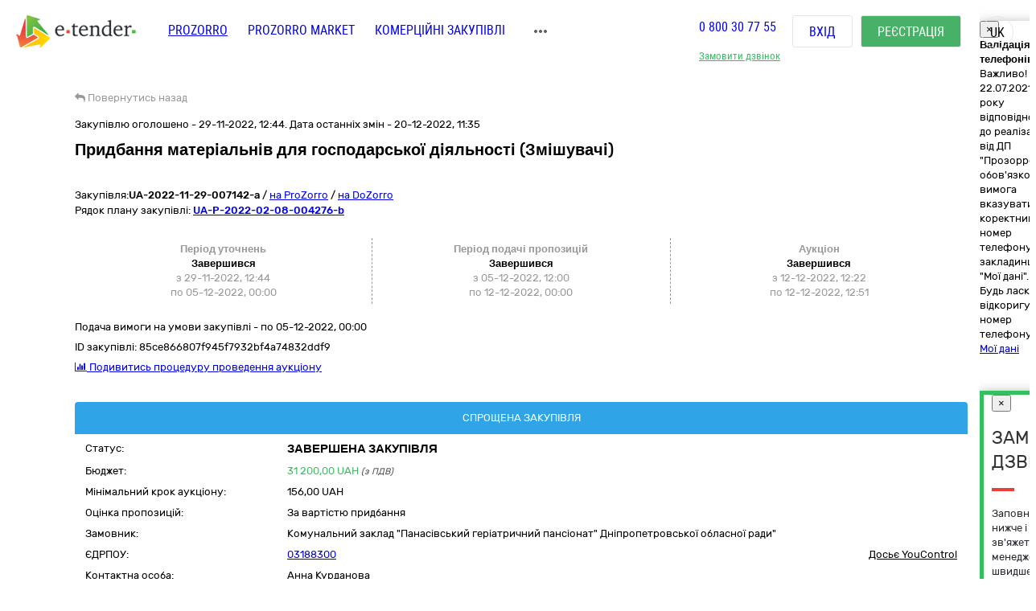

--- FILE ---
content_type: text/html; charset=utf-8
request_url: https://gov.e-tender.ua/tender/konstrukcii-ta-materiali/UA-2022-11-29-007142-a-prydbannya-materialniv-dlya-hospodarskoyi-diyalnosti-zmishuvachi
body_size: 22078
content:
<!doctype html><html lang=UK ng-app=app ng-strict-di=true ng-controller="layoutProzorroCtrl as vm" style="" class="ng-scope audio backgroundsize borderimage borderradius boxshadow canvas canvastext cssanimations csscolumns cssgradients cssreflections csstransforms csstransforms3d csstransitions draganddrop flexbox flexboxlegacy fontface generatedcontent geolocation hashchange history hsla indexeddb inlinesvg js localstorage multiplebgs no-applicationcache no-touch opacity postmessage rgba sessionstorage smil svg svgclippaths textshadow video webgl websockets websqldatabase webworkers"><head><style>[uib-typeahead-popup].dropdown-menu{display:block;}</style><style>.uib-time input{width:50px;}</style><style>[uib-tooltip-popup].tooltip.top-left > .tooltip-arrow,[uib-tooltip-popup].tooltip.top-right > .tooltip-arrow,[uib-tooltip-popup].tooltip.bottom-left > .tooltip-arrow,[uib-tooltip-popup].tooltip.bottom-right > .tooltip-arrow,[uib-tooltip-popup].tooltip.left-top > .tooltip-arrow,[uib-tooltip-popup].tooltip.left-bottom > .tooltip-arrow,[uib-tooltip-popup].tooltip.right-top > .tooltip-arrow,[uib-tooltip-popup].tooltip.right-bottom > .tooltip-arrow,[uib-tooltip-html-popup].tooltip.top-left > .tooltip-arrow,[uib-tooltip-html-popup].tooltip.top-right > .tooltip-arrow,[uib-tooltip-html-popup].tooltip.bottom-left > .tooltip-arrow,[uib-tooltip-html-popup].tooltip.bottom-right > .tooltip-arrow,[uib-tooltip-html-popup].tooltip.left-top > .tooltip-arrow,[uib-tooltip-html-popup].tooltip.left-bottom > .tooltip-arrow,[uib-tooltip-html-popup].tooltip.right-top > .tooltip-arrow,[uib-tooltip-html-popup].tooltip.right-bottom > .tooltip-arrow,[uib-tooltip-template-popup].tooltip.top-left > .tooltip-arrow,[uib-tooltip-template-popup].tooltip.top-right > .tooltip-arrow,[uib-tooltip-template-popup].tooltip.bottom-left > .tooltip-arrow,[uib-tooltip-template-popup].tooltip.bottom-right > .tooltip-arrow,[uib-tooltip-template-popup].tooltip.left-top > .tooltip-arrow,[uib-tooltip-template-popup].tooltip.left-bottom > .tooltip-arrow,[uib-tooltip-template-popup].tooltip.right-top > .tooltip-arrow,[uib-tooltip-template-popup].tooltip.right-bottom > .tooltip-arrow,[uib-popover-popup].popover.top-left > .arrow,[uib-popover-popup].popover.top-right > .arrow,[uib-popover-popup].popover.bottom-left > .arrow,[uib-popover-popup].popover.bottom-right > .arrow,[uib-popover-popup].popover.left-top > .arrow,[uib-popover-popup].popover.left-bottom > .arrow,[uib-popover-popup].popover.right-top > .arrow,[uib-popover-popup].popover.right-bottom > .arrow,[uib-popover-html-popup].popover.top-left > .arrow,[uib-popover-html-popup].popover.top-right > .arrow,[uib-popover-html-popup].popover.bottom-left > .arrow,[uib-popover-html-popup].popover.bottom-right > .arrow,[uib-popover-html-popup].popover.left-top > .arrow,[uib-popover-html-popup].popover.left-bottom > .arrow,[uib-popover-html-popup].popover.right-top > .arrow,[uib-popover-html-popup].popover.right-bottom > .arrow,[uib-popover-template-popup].popover.top-left > .arrow,[uib-popover-template-popup].popover.top-right > .arrow,[uib-popover-template-popup].popover.bottom-left > .arrow,[uib-popover-template-popup].popover.bottom-right > .arrow,[uib-popover-template-popup].popover.left-top > .arrow,[uib-popover-template-popup].popover.left-bottom > .arrow,[uib-popover-template-popup].popover.right-top > .arrow,[uib-popover-template-popup].popover.right-bottom > .arrow{top:auto;bottom:auto;left:auto;right:auto;margin:0;}[uib-popover-popup].popover,[uib-popover-html-popup].popover,[uib-popover-template-popup].popover{display:block !important;}</style><style>.uib-datepicker-popup.dropdown-menu{display:block;float:none;margin:0;}.uib-button-bar{padding:10px 9px 2px;}</style><style>.uib-position-measure{display:block !important;visibility:hidden !important;position:absolute !important;top:-9999px !important;left:-9999px !important;}.uib-position-scrollbar-measure{position:absolute !important;top:-9999px !important;width:50px !important;height:50px !important;overflow:scroll !important;}.uib-position-body-scrollbar-measure{overflow:scroll !important;}</style><style>.uib-datepicker .uib-title{width:100%;}.uib-day button,.uib-month button,.uib-year button{min-width:100%;}.uib-left,.uib-right{width:100%}</style><style>.ng-animate.item:not(.left):not(.right){-webkit-transition:0s ease-in-out left;transition:0s ease-in-out left}</style><style>@charset "UTF-8";[ng\:cloak],[ng-cloak],[data-ng-cloak],[x-ng-cloak],.ng-cloak,.x-ng-cloak,.ng-hide:not(.ng-hide-animate){display:none !important;}ng\:form{display:block;}.ng-animate-shim{visibility:hidden;}.ng-anchor{position:absolute;}</style><base href=/ ><meta charset=utf-8><meta name="robots" content="noindex, follow" /><meta http-equiv=X-UA-Compatible content="IE=edge"><meta name=viewport content="width=device-width,initial-scale=1"><title>Тендер UA-2022-11-29-007142-a Придбання матеріальнів для господарської діяльності (Змішувачі) від 29.11.2022 на суму до 31&nbsp;200,00 UAH | E-Tender</title><meta name=description content="Державна закупівля - UA-2022-11-29-007142-a Придбання матеріальнів  для господарської діяльності (Змішувачі) від замовника Комунальний заклад &quot;Панасівський геріатричний пансіонат&quot; Дніпропетровської обласної ради&quot; від 29.11.2022 на онлайн торговельному майданчику в Україні ➤ e-tender.ua."><link rel=icon href=/favicon.ico type=image/x-icon><link ng-if="!isIframe &amp;&amp; ng_localStorage.siteSettings.css" rel=stylesheet ng-href=/Content/styleLightShare.css class=ng-scope href=/Content/styleLightShare.css><link rel=alternate hreflang=UK ng-attr-href={{absUrl}} href=https://gov.e-tender.ua/tender/konstrukcii-ta-materiali/UA-2022-11-29-007142-a-prydbannya-materialniv-dlya-hospodarskoyi-diyalnosti-zmishuvachi><link rel=canonical ng-attr-href={{absUrl}} href=https://gov.e-tender.ua/tender/konstrukcii-ta-materiali/UA-2022-11-29-007142-a-prydbannya-materialniv-dlya-hospodarskoyi-diyalnosti-zmishuvachi><link href="/Bundles/App/vendor/css?v=iQrUttmH7vLMOLysxSY_aHwp-WH5xU2eKJKxGK96H-c1" rel=stylesheet><!--[if lt IE 9]>
        
        
    <![endif]--><style></style><style>span.im-caret {
    -webkit-animation: 1s blink step-end infinite;
    animation: 1s blink step-end infinite;
}

@keyframes blink {
    from, to {
        border-right-color: black;
    }
    50% {
        border-right-color: transparent;
    }
}

@-webkit-keyframes blink {
    from, to {
        border-right-color: black;
    }
    50% {
        border-right-color: transparent;
    }
}

span.im-static {
    color: grey;
}

div.im-colormask {
    display: inline-block;
    border-style: inset;
    border-width: 2px;
    -webkit-appearance: textfield;
    -moz-appearance: textfield;
    appearance: textfield;
}

div.im-colormask > input {
    position: absolute;
    display: inline-block;
    background-color: transparent;
    color: transparent;
    -webkit-appearance: caret;
    -moz-appearance: caret;
    appearance: caret;
    border-style: none;
    left: 0; /*calculated*/
}

div.im-colormask > input:focus {
    outline: none;
}

div.im-colormask > input::-moz-selection{
    background: none;
}

div.im-colormask > input::selection{
    background: none;
}
div.im-colormask > input::-moz-selection{
    background: none;
}

div.im-colormask > div {
    color: black;
    display: inline-block;
    width: 100px; /*calculated*/
}</style></head><body ng-class="{'clear-padding' : isIframe, 'closed' : winW < 1200, 'open' : winW >= 1200, 'isIframe': isIframe}" class="e-tender open" ng-click="ng_localStorage.isAuthorized &amp;&amp; resetTimeOutSession()" ng-mousemove="ng_localStorage.isAuthorized &amp;&amp; resetTimeOutSession()" style="padding-right: 0px;"><div ng-class="{'isAuthorized' : ng_localStorage.isAuthorized, 'noAuthorized' : !ng_localStorage.isAuthorized}" class="noAuthorized preBody"><noscript><iframe src="https://www.googletagmanager.com/ns.html?id=GTM-NZ99J2P" height=0 width=0 style="display: none; visibility: hidden"></iframe></noscript><div id=container class=""><div class=content_body><div ng-class="{'content': ng_localStorage.isAuthorized, 'content_logout': !ng_localStorage.isAuthorized}" style="transition: all 0.15s ease-in-out 0s; position: relative; min-height: 735px;" class="content_logout mob_top"><div class=wrapper><div class="preWrapper w1180" ng-class="{'container': ng_localStorage.isAuthorized, 'w1180': !ng_localStorage.isAuthorized &amp;&amp; !isIframe}"><div class=min-height><div role=navigation ng-if=!isIframe ng-controller="headerCtrl as vm" class=ng-scope><header class=hidden-print><div class=container><div class=left-side><span itemscope="" itemtype=http://schema.org/Organization><meta itemprop=name content=E-tender.UA><meta itemprop=logo src=/Content/images/logo.png><meta itemprop=email content=support@e-tender.biz><meta itemprop=address content="вул. М.Пимоненка, буд. 13, корпус 5-А, 3 поверх, офіс 32-33, БЦ Форум, м. Київ, 04050"><meta itemprop=telephone content="+38 (044) 392-36-82"></span><span itemprop=address itemscope="" itemtype=http://schema.org/PostalAddress><meta itemprop=addressCountry content=Україна><meta itemprop=postalCode content=04080><meta itemprop=url content=""></span><a href=https://e-tender.ua/ class="hidden-print logo" rel="noindex, nofollow"><div class="sprit_logoblack logo-header"></div></a><input type=hidden class=site-lang value=ua autocomplete=off><ul class=main-menu><li><a href=/ class="menu-item prozorro_url prozorro_url-cative" ng-click=switchSite()>PROZORRO</a><div class=hint>Державні закупівлі</div></li><li><a href=/v2/ProzorroMarket target=_self rel="noindex, nofollow">PROZORRO MARKET</a></li><li><a href=https://biz.e-tender.ua ng-click=switchSite() class="menu-item commerce_e-tender-href rialto_ur" rel="noindex, nofollow">Комерційні закупівлі</a></li><li><a href=https://e-tender.ua/prozorro-prodagy ng-click=switchSite() rel="noindex, nofollow">Prozorro.Продажі</a><div class=hint>Аукціони з продажу та оренди</div></li><li><a href=https://e-tender.ua/navchannya ng-click=switchSite() rel="noindex, nofollow">Навчання</a></li><li><a href=https://e-tender.ua/kontakty ng-click=switchSite() rel="noindex, nofollow">Контакти</a></li></ul><div class=other-menu><div class=sprit_more-menu></div><ul><li><a href="" class="menu-item prozorro_url" ng-click=switchSite()>PROZORRO</a></li><li><a href=/v2/ProzorroMarket target=_self rel="noindex, nofollow">PROZORRO MARKET</a></li><li><a href=https://biz.e-tender.ua ng-click=switchSite() class="menu-item commerce_e-tender-href rialto_ur" rel="noindex, nofollow">Комерційні закупівлі</a></li><li><a href=https://e-tender.ua/prozorro-prodagy ng-click=switchSite() rel="noindex, nofollow">Prozorro.Продажі</a></li><li><a href=https://e-tender.ua/navchannya ng-click=switchSite() rel="noindex, nofollow">Навчання</a></li><li><a href=https://e-tender.ua/kontakty ng-click=switchSite() rel="noindex, nofollow">Контакти</a></li></ul></div></div><div class=right-side><div class="hidden-print call-back"><a class="green fwn" data-toggle=modal data-target=#call-back>Замовити дзвінок</a></div><div class=phones><a ng-href=tel:0800307755 href=tel:0800307755>0 800 30 77 55</a></div><div class="hidden-print buttons" ng-hide=ng_localStorage.isAuthorized><a id=login href=login rel=nofollow class="btn login">Вхід </a><a href=register rel=nofollow class="btn btn-green registration">Реєстрація</a></div><div class="hidden-print langs ttu"><span class=ng-binding>uk</span><ul><li ng-repeat="language in vm.languages" ng-hide="vm.currentLanguage.name == language.name" class=ng-scope><a ng-click=changeLocalization(language.name) target=_self class=ng-binding>en</a></li><li ng-repeat="language in vm.languages" ng-hide="vm.currentLanguage.name == language.name" class=ng-scope><a ng-click=changeLocalization(language.name) target=_self class=ng-binding>ru</a></li><li ng-repeat="language in vm.languages" ng-hide="vm.currentLanguage.name == language.name" class="ng-scope ng-hide"><a ng-click=changeLocalization(language.name) target=_self class=ng-binding>uk</a></li></ul></div><div class="hidden-print cp login-menu" ng-hide=ng_localStorage.isAuthorized><div class=cont><a href=javascript:; class=close><div class=sprit_x></div></a><a href=login rel=nofollow class="btn login pt0">Вхід </a><a href=register rel=nofollow class="btn btn-green registration pt0">Реєстрація</a></div></div><div class="cp sprit_user"></div></div><div class=mobile-menu><div class=sprit_more-menu></div><ul><li><a href="" ng-click=switchSite()>PROZORRO</a></li><li><a href=/v2/ProzorroMarket target=_self rel="noindex, nofollow">PROZORRO MARKET</a></li><li><a href=https://biz.e-tender.ua ng-click=switchSite() class=commerce_e-tender-href rel="noindex, nofollow">Комерційні закупівлі</a></li><li><a href=https://e-tender.ua/prozorro-prodagy ng-click=switchSite() rel="noindex, nofollow">Prozorro.Продажі</a></li><li><a href=https://e-tender.ua/navchannya ng-click=switchSite() rel="noindex, nofollow">Навчання</a></li><li><a href=https://e-tender.ua/kontakty ng-click=switchSite() rel="noindex, nofollow">Контакти</a></li></ul></div></div></header></div><div ng-include="'alertMainPage'" class=ng-scope></div><div class="angular-animation-container main-container"><div ui-view="" class="ng-scope shuffle-animation" style=""><div class="ng-scope panel-default tenderDetailes"><div class=panel-body><div class="row padding-xs"><tender-detailes-top detailes=detailes project=etender status-description=statusDescription get-tender-procedure-type=getTenderProcedureType() force-check-sign-click=forceCheckSignClick() clarify=clarify class=ng-isolate-scope><div class="col-md-6 col-lg-7 left-top-block"><div class="hidden-print bb2"><go-back class=ng-isolate-scope><div class=go_back_div><a class="cp go_back gray"><i class="fa fa-reply" aria-hidden=true></i> <span ng-hide=tenderId class=ng-binding>Повернутись назад</span> <span ng-show=tenderId class=ng-hide>Повернутись до закупівлі</span></a></div></go-back></div><div ng-if=detailes class=ng-scope><div class="ng-scope mb10" ng-if="detailes.procurementMethod != 'limited'"><span ng-if=detailes.apiId class="ng-binding ng-scope">Закупівлю оголошено - 29-11-2022, 12:44. Дата останніх змін - 20-12-2022, 11:35</span></div><h1 id=tenderTitle class="ng-binding detailesPage mb10" ng-bind=::detailes.title>Придбання матеріальнів для господарської діяльності (Змішувачі)</h1><h1 id=tenderTitleEN class="ng-binding detailesPage mb10" ng-bind=::detailes.titleEN></h1><div ng-if="!detailes.isShowEditButton || !error" class="ng-scope hidden-print mt0 red-line"></div><div class=mt15 style="display: inline-block;"><div class="mb1 fl w100"><span ng-if=::!detailes.notExport id=tenderidua class="ng-binding ng-scope">Закупівля:<b id=selectable ng-bind=::detailes.tenderId ng-click="selectText('selectable')" class=ng-binding>UA-2022-11-29-007142-a</b></span> <span class=hidden-print>/ <a href=https://prozorro.gov.ua/tender/UA-2022-11-29-007142-a target=_blank rel="noindex, nofollow, noreferrer" class="ng-binding hidden-print prozorro-href wsn">на ProZorro</a> / <a href=https://dozorro.org/tender/UA-2022-11-29-007142-a target=_blank rel="noindex, nofollow" class="ng-binding hidden-print prozorro-href wsn">на DoZorro</a></span></div><div ng-repeat="plan in detailes.plans track by $index" class="ng-scope planIdFromTender">Рядок плану закупівлі: <a href=/planDetails/825453352c2d4a24ad8d95cba21fefa0 rel="noindex, nofollow"><u><b id=selectable ng-bind=::plan.planId ng-click="selectText('selectable')" class=ng-binding>UA-P-2022-02-08-004276-b</b></u></a></div></div></div><div ng-if=firstBlock ng-include="'tenderDetailesTopTimeData from cache'" class=ng-scope><div ng-if=::detailes class=ng-scope><info-block tender=detailes class=ng-isolate-scope><div class="mb15 w100"></div></info-block><div ng-if="detailes.procurementMethod !==  'limited'" class="ng-scope row sameH time-block"><div class="ng-scope col-xs-4 time-block-01" ng-if="::detailes.procurementMethodType !==  'priceQuotation'"><enquiry-period-info tender=detailes class=ng-isolate-scope><div ng-switch="" on=ctrl.tender.procurementMethodType><span class="ng-binding ng-scope th" ng-switch-default="">Період уточнень</span><br></div><div ng-show="ctrl.tender.enquiryPeriod.enquiryPeriodEnd > ctrl.dateToDay" class="ng-binding ng-hide">Триває<br></div><div ng-show="ctrl.tender.enquiryPeriod.enquiryPeriodEnd < ctrl.dateToDay" class=ng-binding>Завершився<br></div><span id=enquiryStart class="ng-binding date-to">з 29-11-2022, 12:44</span><br><span id=enquiryEnd class="ng-binding date-to">по 05-12-2022, 00:00</span><br></enquiry-period-info></div><div class="col-xs-4 time-block-02" ng-style="detailes.procurementMethodType ==  'priceQuotation' &amp;&amp; {'border-right': 'none'}"><tender-period-info tender=detailes class=ng-isolate-scope><span class="ng-binding th">Період подачі пропозицій</span><br><div ng-show="tenderPeriodStart > dateToDay" class="ng-binding ng-hide">Очікується<br></div><div ng-show="dateToDay >= tenderPeriodStart &amp;&amp; tender.tenderPeriod.tenderPeriodEnd > dateToDay" class="ng-binding ng-hide">Триває<br></div><div ng-show="tender.tenderPeriod.tenderPeriodEnd <= dateToDay" class=ng-binding>Завершився<br></div><span id=tenderStart class="ng-binding date-to">з 05-12-2022, 12:00</span><br><span id=tenderEnd class="ng-binding date-to">по 12-12-2022, 00:00</span></tender-period-info></div><div class="ng-scope col-xs-4 time-block-03" ng-if="detailes.procurementMethodType !==  'priceQuotation'"><tender-auction-info tender=detailes class=ng-isolate-scope><span ng-show="tender.lots.length < 2" class="ng-binding th">Аукціон</span> <span ng-show="tender.lots.length >= 2" class="ng-hide th">Період аукціонів</span><br><div ng-if=tender.auctionFirstStartDate class=ng-scope><div ng-if="tender.auctionLastStartDate < dateToDay &amp;&amp; tender.status != 'active.auction' &amp;&amp; tender.status != 'active.pre-qualification'             &amp;&amp; tender.status != 'active.pre-qualification.stand-still' &amp;&amp; tender.status != 'active.tendering'" class="ng-binding ng-scope">Завершився<br><span class=date-to>з <span id=auctionStartDate class=ng-binding>12-12-2022, 12:22</span></span><br><span class=date-to>по <span id=auctionEndDate class=ng-binding>12-12-2022, 12:51</span></span><br></div></div></tender-auction-info></div></div></div><p ng-show="detailes.procurementMethodType != 'closeFrameworkAgreementSelectionUA'" ng-if="detailes.enquiryPeriod &amp;&amp; detailes.enquiryPeriod.endDate" class="ng-binding ng-scope mt10">Подача вимоги на умови закупівлі - по 05-12-2022, 00:00</p><p id=tenderDescription ng-show="detailes.procurementMethodType != 'closeFrameworkAgreementSelectionUA'" ng-bind=::detailes.description class="ng-binding ng-scope"></p><p id=tenderDescriptionEN ng-show="detailes.procurementMethodType != 'closeFrameworkAgreementSelectionUA'" ng-bind=::detailes.descriptionEN class="ng-binding ng-scope"></p><p id=tenderApiId class="ng-binding ng-scope"><span class=ng-binding>ID закупівлі: </span>85ce866807f945f7932bf4a74832ddf9</p><div ng-if="::detailes.cause || detailes.lots &amp;&amp; detailes.lots.length>0 &amp;&amp; detailes.lots[0] &amp;&amp; detailes.lots[0].isFake &amp;&amp; detailes.lots[0].auctionUrl" ng-include="'tenderDetailesAboutCause from cache'" class=ng-scope><div ng-if="::detailes.lots &amp;&amp; detailes.lots.length>0 &amp;&amp; detailes.lots[0] &amp;&amp; detailes.lots[0].isFake &amp;&amp; detailes.lots[0].auctionUrl" class="ng-scope hidden-print mt7"><a class="ng-binding text-info" target=_blank rel="noindex, nofollow" id=tender_auctionUrl href=https://auctions.prozorro.gov.ua/tenders/85ce866807f945f7932bf4a74832ddf9><i class="fa fa-bar-chart"></i> Подивитись процедуру проведення аукціону</a></div></div><div class="ng-scope w100 fl"></div></div></div><div class="ng-scope col-lg-5 col-md-6 right-top-block tac" ng-if=::detailes><div ng-init=initBlocks() class="right-block sameH tal"><div class=panel-default><div class=panel-heading style="position: relative;"><span id=procedureType ng-bind=getTenderProcedureType() class=ng-binding>Спрощена закупівля</span></div><div class="pr10 pl10 oxa panel-body pb0 pt5"><table class="w100 mt0"><tbody><tr><td class="ng-binding title">Статус:</td><td class=value><span id=tenderStatus class="ng-binding statusDescription" ng-bind="statusDescription || $root.source('WaitTenderProcessing')">Завершена закупівля</span> <span class="ng-binding text-danger" ng-bind=::clarify></span></td></tr><tr><td class="ng-binding title">Бюджет:</td><td class=value><span id=tenderBudget class="ng-binding green" ng-bind="::detailes.value.amount | numberDecimal">31&nbsp;200,00</span> <span id=tenderCurrency class="ng-binding green" ng-bind=::detailes.value.currencyCode>UAH</span> <i id=includeVat ng-if=detailes.value.valueAddedTaxIncluded class="ng-binding ng-scope cn wsm">(з ПДВ)</i></td></tr><tr ng-if="::(detailes.lots[0].isFake || detailes.lots.length === 1) &amp;&amp; detailes.lots[0].minimalStep.amount" class=ng-scope><td class="ng-binding title">Мінімальний крок аукціону:</td><td><span ng-bind="::(detailes.lots[0].minimalStep.amount | numberDecimal) + ' ' + detailes.lots[0].minimalStep.currencyCode" class=ng-binding>156,00 UAH</span></td></tr><tr ng-if=detailes.awardCriteria class=ng-scope><td class="ng-binding title">Оцінка пропозицій:</td><td class="ng-binding value">За вартістю придбання</td></tr><tr><td class="ng-binding title">Замовник:</td><td id=tenderOwner class="ng-binding value" ng-bind=::detailes.organization.name>Комунальний заклад "Панасівський геріатричний пансіонат" Дніпропетровської обласної ради"</td></tr><tr><td id=organization_scheme class="ng-binding title">ЄДРПОУ:</td><td><a id=organization_identifier class="ng-binding value a" ng-click=navigateToTabByEdrpou() ng-href=edrpouSearchAll/03188300 rel="noindex, nofollow" href=edrpouSearchAll/03188300>03188300</a> <span class="ng-binding text-warning a value pull-right" ng-click=searchOnYouControl(detailes.organization.identifier.apiId)>Досьє YouControl</span></td></tr><tr ng-if="detailes.organization.contactPoint.name &amp;&amp; !needToShowDonorInfo()" class=ng-scope><td class="ng-binding title">Контактна особа:</td><td id=contactPoint_name class="ng-binding value">Анна Курданова</td></tr><tr ng-if="detailes.organization.contactPoint.telephone&amp;&amp; !needToShowDonorInfo()" class=ng-scope><td class="ng-binding title">Телефон:</td><td id=contactPoint_telephone class="ng-binding value">+380967912063</td></tr><tr ng-if="detailes.organization.contactPoint.email &amp;&amp; !needToShowDonorInfo()" class=ng-scope><td class=title>E-mail:</td><td id=contactPoint_email class="ng-binding value">kurdanovaanna8@gmail.com</td></tr><tr ng-if="detailes.organization.address &amp;&amp; !needToShowDonorInfo()" class=ng-scope><td class="ng-binding title">Місцезнаходження:</td><td class=value><div ng-include="'tenderDetailesTopLocality from cache'" class=ng-scope><span class=ng-scope><span id=customer_postIndex ng-if=::detailes.organization.address.postIndex class="ng-binding ng-scope">51225,</span> <span id=customer_country ng-if=::detailes.organization.address.country.title class="ng-binding ng-scope">Україна<span ng-if=::detailes.organization.address.region.title class=ng-scope>,</span> </span><span id=customer_region ng-if=::detailes.organization.address.region.title class="ng-binding ng-scope">Дніпропетровська область,</span><span id=customer_city ng-show=!showCity(detailes.organization.address.city.title) ng-if=::detailes.organization.address.city.title class="ng-binding ng-scope">Новомосковський район, с.Панасівка,,</span> <span id=customer_addressStr ng-if=::detailes.organization.address.addressStr class="ng-binding ng-scope">вул.Північна, 36</span></span></div></td></tr><tr class=hidden-print><td></td><td class=tar><div ng-include="'tenderDetailesTopEye from cache'" class=ng-scope><i class="ng-scope fa fa-eye" aria-hidden=true></i> <span ng-bind=detailes.numberOfUniqueViewsByAuthorizedUsers class="ng-binding ng-scope">0</span><i class="ng-scope fa cp fa-star-o fs17 ml10 mr10 red" ng-click=toggleFavourite($event) aria-hidden=true ng-class="{'fa-star' : detailes.isFavorite, 'fa-star-o' : !detailes.isFavorite}"></i></div></td></tr></tbody></table></div></div></div><div class=hidden-print><button onclick="window.open('https://vytiah.mvs.gov.ua/app/landing', '_blank')" target=_blank class="ng-binding w100 btn btn-gray btn-sm hidden-print mb0">Витяг про відсутність судимості<span class="ng-scope check-org-tooltip" data-placement=bottom-right data-html=true data-type=info bs-tooltip="{ 'title': 'Для замовлення довідки онлайн необхідно: <ol class=&quot;alternate&quot; type=&quot;square&quot;><li>Зареєструватися через Електронний цифровий підпис або Bank ID.</li><li>Заповнити електронну форму (вказати контактні дані, обрати форму в якій саме потрібна довідка, вибрати сервісний центр МВС, в якому зручно забрати довідку)</li><li>Статус готовності довідки можна перевірити онлайн або отримати повідомлення про готовність довідки</li><li>Отримати довідку можна у встановлений строк в обраному сервісному центрі МВС, при цьому необхідно надати документ, що посвідчує особу Представника</li></ol>' }"> <i class="fa fa-question-circle" aria-hidden=true></i></span></button><br><button target=_blank onclick="window.open('https://corruptinfo.nazk.gov.ua/', '_blank')" class="hidden-print btn btn-gray btn-sm mb0 w100">Реєстр осіб, які вчинили корупційні правопорушення</button><br></div></div></tender-detailes-top></div><div class="ng-scope hidden-print texy-navi" ng-if=detailes><navigation-block navigation=navigation class=ng-isolate-scope><ul class=orgMenu><li id=naviTitle0 class="active menuAboutBlock" ng-if=navi.show ng-repeat="navi in navigation" ng-class="{'active' : navi.active, 'cp' : !navi.active}" ng-click="!navi.active &amp;&amp; changeView(navi.type);"><span class="ng-binding w100">Деталі закупівлі</span></li><li id=naviTitle1 class="cp menuQuestionsBlock" ng-if=navi.show ng-repeat="navi in navigation" ng-class="{'active' : navi.active, 'cp' : !navi.active}" ng-click="!navi.active &amp;&amp; changeView(navi.type);"><span class="ng-binding w100">Питання <span class="ng-binding ng-scope label label-info ml5" ng-if="navi.count > 0" ng-bind=navi.count>1</span></span></li><li id=naviTitle2 class="cp menuComplainBlock" ng-if=navi.show ng-repeat="navi in navigation" ng-class="{'active' : navi.active, 'cp' : !navi.active}" ng-click="!navi.active &amp;&amp; changeView(navi.type);"><span class="ng-binding w100">Вимоги/Скарги</span></li><li id=naviTitle3 class="cp menuDozorroBlock" ng-if=navi.show ng-repeat="navi in navigation" ng-class="{'active' : navi.active, 'cp' : !navi.active}" ng-click="!navi.active &amp;&amp; changeView(navi.type);"><span class="ng-binding w100">Dozorro</span></li><li id=naviTitle4 class="cp menuDasuBlock" ng-if=navi.show ng-repeat="navi in navigation" ng-class="{'active' : navi.active, 'cp' : !navi.active}" ng-click="!navi.active &amp;&amp; changeView(navi.type);"><span class="ng-binding w100">Держаудитслужба України</span></li></ul></navigation-block></div><div class="ng-scope w100 heightBlock" ng-if=detailes><div class=w100><div class=w100><div ng-if="naviBlock == 'menuAboutBlock'" class="ng-scope aboutBlock block myBids"><tender-detailes-about detailes=detailes reload-detailes=reloadDetailes() reason-types=reasonTypes open-modal-cancel-tender=openModalCancelTender doctype=documentTypes.tenderDocuments doctype-bid=documentTypes.bidDocument status-clarify=statusClarify vm=vm tender-has-bids=tenderHasBids reload-bid=reloadBid() class=ng-isolate-scope><div class="hidden-print tree-fun"><span ng-show="!detailes.lots[0].isFake &amp;&amp; detailes.lots.length > 1 &amp;&amp; isMyBidInTender()" id=openAllLotsWithMyBids ng-click=showMyBids() class="cp ha2 ng-hide"><span class="hidden-print tree-state">+</span> <span class=a2>Лоти з моїми пропозиціями</span> </span><span id=openAllLots ng-click="openCloseTree('show'); openTreeClicked = true" ng-class="{'clicked': openTreeClicked}" class="cp ha2"><span class="hidden-print tree-state">+</span> <span class="ng-binding a2">відкрити всі</span> </span><span ng-click="openCloseTree('hide'); openTreeClicked = false" class="cp ha2 ml10"><span class="hidden-print tree-state">-</span> <span class="ng-binding a2">закрити всі</span></span></div><div id=qa_tenderBlock class="aagg mh5"><div ng-if="detailes.features.length > 0 || detailes.documents.length>0 || detailes.isEdit || (detailes.lots.length > 0 &amp;&amp; detailes.lots[0].isFake) || detailes.mainProcurementCategory" class="ng-scope w100 fl cp tree tree-00 treeTop treeTopSet" ng-class="{'treeTop': detailes.features.length>0 || detailes.documents.length>0 || detailes.isEdit || (detailes.lots.length > 0 &amp;&amp; detailes.lots[0].isFake)}" data-toggle=collapse data-target=#tree-00><span class="hidden-print tree-state plus">+</span><span class="hidden-print tree-state minus">-</span><div class="ng-scope tree-tom-name" ng-if=detailes.lots[0].isFake><b class=ng-binding>Закупівля:</b> <b ng-class=::getLotStatusLabelClass(detailes.lots[0].status) class="ng-binding label" style="font-size: 100%" ng-bind=::getLotStatusUkr(detailes.lots[0].status)></b> <b id=lotValue_0 class="ng-binding hidden-xs">31&nbsp;200,00 </b><span id=lotCurrency_0 class="ng-binding hidden-xs" ng-bind=::detailes.lots[0].value.currencyCode>UAH</span> <i id=lotVatInc_0 ng-if=detailes.lots[0].value.valueAddedTaxIncluded class="ng-binding ng-scope text-warning hidden-xs pdv">(з ПДВ)</i></div></div><div id=tree-00 class="ng-scope w100 fl tree-00 collapse in panel-collapse" ng-if="detailes.features.length>0 || detailes.documents.length>0 || detailes.isEdit || (detailes.lots.length > 0 &amp;&amp; detailes.lots[0].isFake) || detailes.mainProcurementCategory"><div class="dash_bottom pt10" ng-class="{'dash_bottom': detailes.features.length>0 || detailes.documents.length>0 || detailes.isEdit || (detailes.lots.length > 0 &amp;&amp; detailes.lots[0].isFake)}"><div class="ng-scope pt0 first-sub-content" ng-if=::detailes.mainProcurementCategory><div class="row pb2"><div class="ng-binding col-sm-3 col-xs-5">Вид предмету закупівлі:</div><div id=qa_mainProcurementCategory class="ng-binding col-sm-9 pl48 col-xs-6">Товари</div></div></div><div class="ng-scope w100 qq first-sub-content pt0" ng-if="::detailes.lots[0].isFake || detailes.procurementMethodType === 'closeFrameworkAgreementUA' &amp;&amp; detailes.milestones.length > 0"><div ng-if="detailes.milestones.length > 0" class=ng-scope><milestone-get data=detailes class=ng-isolate-scope><div class="mb20 borderGray milistone pb5 pl20 pr20 pt10"><div class=row><div class=col-xs-12><h5 class="ng-binding mb5">Умови оплати договору (порядок здійснення розрахунків):</h5></div></div><div class=scrollbarMobile><div id=qa_milestone_0 ng-repeat="milestone in data.milestones | orderBy: 'sequenceNumber' track by $index" class="ng-scope mb10 milestone-tender mr20" ng-class="{'milestoneBorderBottom': $index !== data.milestones.length - 1}"><div class=row><div class="ng-binding col-xs-3">Подія:</div><div id=qa_milestoneTitle class="ng-binding col-xs-3">Поставка товару</div></div><div class=row><div class="ng-binding col-xs-3">Тип оплати:</div><div id=qa_milestoneCode class="ng-binding col-xs-3">Пiсляоплата</div><div class="ng-binding col-xs-3 tar">Тип днів:</div><div id=qa_milestoneDurationType class="ng-binding col-xs-3">Календарні</div></div><div class=row><div class="ng-binding col-xs-3">Розмір оплати (%):</div><div id=qa_milestonePercentage class="ng-binding col-xs-3">100</div><div class="ng-binding col-xs-3 tar">Період (днів):</div><div id=qa_milestoneDurationDays class="ng-binding col-xs-3">30</div></div></div></div></div></milestone-get></div><div ng-if="::detailes.lots[0].isFake &amp;&amp; !detailes.isLimitedReporting" class=ng-scope><div ng-if=::detailes.lots[0].value.amount ng-include="'tenderDetailesAboutBudget from cache'" class=ng-scope><div class="ng-scope row hidden-lg hidden-md hidden-sm"><div class="col-sm-3 col-xs-5"><span class=ng-binding>Бюджет закупівлі:</span></div><div class="col-sm-9 col-xs-7 pl48"><span ng-bind="::detailes.lots[0].value.amount | numberDecimal" class=ng-binding>31&nbsp;200,00</span> <span ng-bind=::detailes.lots[0].value.currencyCode class=ng-binding>UAH</span> <i ng-if=::detailes.lots[0].value.valueAddedTaxIncluded class="ng-binding ng-scope text-warning">(з ПДВ)</i></div></div></div><div ng-if="::detailes.procurementMethodType !=='esco' &amp;&amp; detailes.procurementMethodType !=='priceQuotation'" class="ng-scope row"><div ng-include="'tenderDetailesAboutMinStep from cache'" class=ng-scope><div class="ng-binding ng-scope col-sm-3 col-xs-5">Мінімальний крок аукціону:</div><div class="ng-binding ng-scope col-sm-9 col-xs-7 pl48" id=lotMinimalStep_0 ng-bind="::(detailes.lots[0].minimalStep.amount | numberDecimal) + ' ' + detailes.lots[0].minimalStep.currencyCode">156,00 UAH</div></div></div><div ng-if="detailes.procurementMethodType !=='priceQuotation'" class=ng-scope><div ng-include="'tenderDetailesAboutStartDate from cache'" class=ng-scope><div class="ng-scope row"><div class="ng-binding col-sm-3 col-xs-5">Початок аукціону:</div><div class="col-sm-9 col-xs-7 pl48"><span ng-if=::detailes.lots[0].auctionPeriod.startDate class="ng-binding ng-scope">12-12-2022, 12:22</span></div></div></div></div></div></div><div ng-if="detailes.documents &amp;&amp; detailes.documents.length > 0 || detailes.isEdit &amp;&amp; detailes.procurementMethodType !== 'priceQuotation'" ng-include="'tenderDetailesAboutDocs from cache'" class=ng-scope><div class="ng-scope w100 fl cp tree dash_middle qq subName-01 tree-02 tree-last moveLeftMiddle" ng-class="{'moveLeftMiddle': detailes.lots[0].isFake &amp;&amp; detailes.lots[0].items.length > 0,     'last-tree-block': !detailes.lots[0].isFake}" data-toggle=collapse data-target=#docs-01-02-><span class="hidden-print tree-state plus">+</span><span class="hidden-print tree-state minus">-</span><div class="ng-binding tree-child-name">Документи</div></div><div id=docs-01-02- class="ng-scope collapse in panel-collapse qq tree-01 moveLeft" ng-class="{'moveLeft': detailes.lots[0].isFake &amp;&amp; detailes.lots[0].items.length > 0}" style="padding-bottom: 15px;"><div class=dush-clear></div><tender-documents can-modify-documents=canModifyDocuments tenderid=detailes.id documents=detailes.documents status=detailes.status procurementmethodtype=detailes.procurementMethodType doctype=doctype tender-end-date=detailes.tenderPeriod.endDate is-edit=isEdit allowed-extensions=allowedFileExtensions class=ng-isolate-scope><div class="ng-scope conteiner-fluid pt7" ng-if="documents.length>0"><docs-table vm=vm documents=vm.documents modify-docs="isEdit &amp;&amp; canModifyDocuments()" doc-add-id="'tend_doc_edit'" class=ng-isolate-scope><div class=mb25><button ng-if="vm.status !== ''" type=button class="ng-scope hidden-print btn btn-primary dowloadZipBtn" ng-click=vm.dowloadZip(documents)><span class="fa fa-download"></span> Завантажити архівом</button><div ng-repeat="(key, value) in documents | groupBy: 'documentType.title'" class=ng-scope><span><b ng-if="key=='undefined'" class="ng-binding ng-scope text-warning" style="font-size: 100%;">Інші</b></span><div class=scrollbarMobile><table class="itemTable ng-table table table-blue table-hover table-striped tableDocument"><tbody><tr><th class=doc-type></th><th class="ng-binding doc-name">Файл</th><th class="ng-binding doc-state">Стан</th><th class="ng-binding doc-date">Дата та час</th></tr><tr ng-repeat="document in value track by document.originId | orderBy: 'creationTime'" ng-class="{'deleted-docs' : document.isDeleted}" class=ng-scope><td class=doc-type><div><a target=_self href="https://public-api.prozorro.gov.ua/api/2.5/tenders/85ce866807f945f7932bf4a74832ddf9/documents/f5017c7fe8a244a2b88a19480827fc3e?download=9b240e4d9da04ba0a81edd77e401fcb5" title=Завантажити><i class="fa fa-download" aria-hidden=true></i></a></div></td><td class=doc-name ng-class="{'docDeletes' : document.isDeleted}"><div ng-if="vm.status !== ''" class=ng-scope><a ng-click=previewDoc(document) class="ng-binding cp" ng-bind=::document.title>sign.p7s</a><p class="ng-binding text-muted" ng-bind=::document.description>SHA1:5b83e8ccd533f61930d78afed6bafd8445fe3593;SHA2-384:42d2a85ed64d313f78d847b952d0a606fa5df7dc6d9ab2b875decf537a9395cd635b744cfdcb1e4099465fad2dc6b93f;Antivirus: ESET Antivirus</p></div></td><td class=doc-state><span ng-if="!document.isDeleted &amp;&amp; document.dateModified" class="ng-binding ng-scope">Експортовано:</span></td><td class=doc-date><span ng-if=document.dateModified class="ng-binding ng-scope">30-11-2022, 09:36:50</span></td></tr><tr ng-repeat="document in value track by document.originId | orderBy: 'creationTime'" ng-class="{'deleted-docs' : document.isDeleted}" class="ng-scope deleted-docs"><td class=doc-type><div><a target=_self href="https://public-api.prozorro.gov.ua/api/2.5/tenders/85ce866807f945f7932bf4a74832ddf9/documents/f5017c7fe8a244a2b88a19480827fc3e?download=49f3a8661ee649e0be19e31309744725" title=Завантажити><i class="fa fa-download" aria-hidden=true></i></a></div></td><td class="doc-name docDeletes" ng-class="{'docDeletes' : document.isDeleted}"><div ng-if="vm.status !== ''" class=ng-scope><a ng-click=previewDoc(document) class="ng-binding cp" ng-bind=::document.title>sign.p7s</a><p class="ng-binding text-muted" ng-bind=::document.description>SHA1:7f7b49b227cb07444c6c54dd3347acc90e8d6bed;SHA2-384:9f32cb653d1e01b6f17fd4bf9dd5272fb604d9d57764c0e7e214ee10a323b18b7525f6d194e36f25496731e040d152b7;Antivirus: ESET Antivirus</p></div></td><td class=doc-state><span ng-if=document.isDeleted class="ng-binding ng-scope"><i class="fa fa-chain-broken"></i> Видалено:</span></td><td class=doc-date><span ng-if=document.dateModified class="ng-binding ng-scope">30-11-2022, 09:25:13</span></td></tr><tr ng-repeat="document in value track by document.originId | orderBy: 'creationTime'" ng-class="{'deleted-docs' : document.isDeleted}" class="ng-scope deleted-docs"><td class=doc-type><div><a target=_self href="https://public-api.prozorro.gov.ua/api/2.5/tenders/85ce866807f945f7932bf4a74832ddf9/documents/f5017c7fe8a244a2b88a19480827fc3e?download=e4f2214eb1cf4ca78247cd873852e30f" title=Завантажити><i class="fa fa-download" aria-hidden=true></i></a></div></td><td class="doc-name docDeletes" ng-class="{'docDeletes' : document.isDeleted}"><div ng-if="vm.status !== ''" class=ng-scope><a ng-click=previewDoc(document) class="ng-binding cp" ng-bind=::document.title>sign.p7s</a><p class="ng-binding text-muted" ng-bind=::document.description>SHA1:367ee29a6190e3ace93e6628c3a9eafc823ba4d4;SHA2-384:c69d990875b8a7c8bd630430b617d64ef65a2ad9a3db7ea2aa76e7e56812459bc83e94aa03a418a82cc040946adb64e4;Antivirus: ESET Antivirus</p></div></td><td class=doc-state><span ng-if=document.isDeleted class="ng-binding ng-scope"><i class="fa fa-chain-broken"></i> Видалено:</span></td><td class=doc-date><span ng-if=document.dateModified class="ng-binding ng-scope">29-11-2022, 12:44:52</span></td></tr></tbody></table></div></div><div ng-repeat="(key, value) in documents | groupBy: 'documentType.title'" class=ng-scope><span><span ng-if="key !=='undefined'" style="font-size: 100%;" class=ng-scope><b class="ng-binding text-info">Тип документа: Проект договору</b></span></span><div class=scrollbarMobile><table class="itemTable ng-table table table-blue table-hover table-striped tableDocument"><tbody><tr><th class=doc-type></th><th class="ng-binding doc-name">Файл</th><th class="ng-binding doc-state">Стан</th><th class="ng-binding doc-date">Дата та час</th></tr><tr ng-repeat="document in value track by document.originId | orderBy: 'creationTime'" ng-class="{'deleted-docs' : document.isDeleted}" class=ng-scope><td class=doc-type><div><a target=_self href="https://public-api.prozorro.gov.ua/api/2.5/tenders/85ce866807f945f7932bf4a74832ddf9/documents/3c90e55136374aa5bdac4e9219f13494?download=6f8bdd84d233442593b5b4d794a546ff" title=Завантажити><i class="fa fa-download" aria-hidden=true></i></a></div></td><td class=doc-name ng-class="{'docDeletes' : document.isDeleted}"><div ng-if="vm.status !== ''" class=ng-scope><a ng-click=previewDoc(document) class="ng-binding cp" ng-bind=::document.title>Договір Змішувачі.docx</a><p class="ng-binding text-muted" ng-bind=::document.description></p></div></td><td class=doc-state><span ng-if="!document.isDeleted &amp;&amp; document.dateModified" class="ng-binding ng-scope">Експортовано:</span></td><td class=doc-date><span ng-if=document.dateModified class="ng-binding ng-scope">29-11-2022, 12:44:13</span></td></tr></tbody></table></div></div><div ng-repeat="(key, value) in documents | groupBy: 'documentType.title'" class=ng-scope><span><span ng-if="key !=='undefined'" style="font-size: 100%;" class=ng-scope><b class="ng-binding text-info">Тип документа: Технічний опис предмету закупівлі</b></span></span><div class=scrollbarMobile><table class="itemTable ng-table table table-blue table-hover table-striped tableDocument"><tbody><tr><th class=doc-type></th><th class="ng-binding doc-name">Файл</th><th class="ng-binding doc-state">Стан</th><th class="ng-binding doc-date">Дата та час</th></tr><tr ng-repeat="document in value track by document.originId | orderBy: 'creationTime'" ng-class="{'deleted-docs' : document.isDeleted}" class=ng-scope><td class=doc-type><div><a target=_self href="https://public-api.prozorro.gov.ua/api/2.5/tenders/85ce866807f945f7932bf4a74832ddf9/documents/331c5b5fa43c4d21a9736f745328f5de?download=d881689f00fc44169f7b8cf57c8fd901" title=Завантажити><i class="fa fa-download" aria-hidden=true></i></a></div></td><td class=doc-name ng-class="{'docDeletes' : document.isDeleted}"><div ng-if="vm.status !== ''" class=ng-scope><a ng-click=previewDoc(document) class="ng-binding cp" ng-bind=::document.title>Оголошення Змішувачі.docx</a><p class="ng-binding text-muted" ng-bind=::document.description></p></div></td><td class=doc-state><span ng-if="!document.isDeleted &amp;&amp; document.dateModified" class="ng-binding ng-scope">Експортовано:</span></td><td class=doc-date><span ng-if=document.dateModified class="ng-binding ng-scope">30-11-2022, 09:23:33</span></td></tr><tr ng-repeat="document in value track by document.originId | orderBy: 'creationTime'" ng-class="{'deleted-docs' : document.isDeleted}" class="ng-scope deleted-docs"><td class=doc-type><div><a target=_self href="https://public-api.prozorro.gov.ua/api/2.5/tenders/85ce866807f945f7932bf4a74832ddf9/documents/331c5b5fa43c4d21a9736f745328f5de?download=08569785d80a4fed9632f75c42b1b5c9" title=Завантажити><i class="fa fa-download" aria-hidden=true></i></a></div></td><td class="doc-name docDeletes" ng-class="{'docDeletes' : document.isDeleted}"><div ng-if="vm.status !== ''" class=ng-scope><a ng-click=previewDoc(document) class="ng-binding cp" ng-bind=::document.title>Оголошення Змішувачі.docx</a><p class="ng-binding text-muted" ng-bind=::document.description></p></div></td><td class=doc-state><span ng-if=document.isDeleted class="ng-binding ng-scope"><i class="fa fa-chain-broken"></i> Видалено:</span></td><td class=doc-date><span ng-if=document.dateModified class="ng-binding ng-scope">29-11-2022, 12:44:13</span></td></tr></tbody></table></div></div></div><style>.disabled-link {        pointer-events: none;    }</style></docs-table></div></tender-documents></div></div><div ng-if="::detailes.lots[0].isFake &amp;&amp; detailes.lots[0].items.length>0" class="ng-scope w100 fl cp tree dash_middle qq subName-01 tree-02 tree-last" data-toggle=collapse data-target=#tree-01-03><span class="hidden-print tree-state plus">+</span><span class="hidden-print tree-state minus">-</span><div class="ng-binding tree-child-name">Позиції</div></div><div ng-if="::detailes.lots[0].isFake &amp;&amp; detailes.lots[0].items.length>0" id=tree-01-03 class="ng-scope w100 qq collapse in panel-collapse tree-01"><div class=dush-clear></div><div class="mb20 scrollbarMobile"><div ng-if=!detailes.isPQBucket class=ng-scope><table class="ng-scope mb0 b0 itemTable new-table-plane ng-table table table-blue table-hover table-striped"><tbody><tr><th class=ng-binding>Конкретна назва предмета закупівлі</th><th class="ng-binding itemQuantity">Кількість / Од.виміру</th><th ng-if=!detailes.isDirectOrder class="ng-binding ng-scope">Адреса доставки / Період доставки</th><th class=ng-binding>Класифікатор ДК 021:2015 (CPV)</th><th ng-if=::additionalClassifications(detailes.lots[0].items) class="ng-binding ng-scope">Класифікатори</th></tr><tr ng-repeat-start="item in detailes.lots[0].items track by item.id" class=ng-scope><td><div ng-if=::item.deliveryAddress ng-include="'tenderDetailesAboutItemDescr from cache'" class=ng-scope><p id=item_description_00 class="ng-binding ng-scope mt0 pt0">Змішувач Lidz (CRM) 143400100</p><p id=item_descriptionEn_00 class="ng-binding ng-scope fwb"></p></div></td><td class=itemQuantity><div ng-include="'tenderDetailesAboutItemQuantity from cache'" class=ng-scope><span id=item_quantity_00 class="ng-binding ng-scope">10</span><br class=ng-scope><span id=item_unit_00 class="ng-binding ng-scope">штуки</span></div></td><td ng-class="{'deliveryAddress' : !isItemsFeatures(detailes.lots[0].items)}" class=deliveryAddress><div ng-include="'tenderDetailesAboutItemDelivery1 from cache'" class=ng-scope><span id=delivery_postIndex_00 ng-repeat="address in item.deliveryAddressShow track by $index" class="ng-binding ng-scope">51225<span ng-show="$index < item.deliveryAddressShow.length - 1" class="">, </span></span><span id=delivery_country_00 ng-repeat="address in item.deliveryAddressShow track by $index" class="ng-binding ng-scope">Україна<span ng-show="$index < item.deliveryAddressShow.length - 1" class="">, </span></span><span id=delivery_region_00 ng-repeat="address in item.deliveryAddressShow track by $index" class="ng-binding ng-scope">Дніпропетровська область<span ng-show="$index < item.deliveryAddressShow.length - 1" class="">, </span></span><span id=delivery_city_00 ng-repeat="address in item.deliveryAddressShow track by $index" class="ng-binding ng-scope">с.Панасівка<span ng-show="$index < item.deliveryAddressShow.length - 1" class="">, </span></span><span id=delivery_addressStr_00 ng-repeat="address in item.deliveryAddressShow track by $index" class="ng-binding ng-scope">вул.Північна, 36<span ng-show="$index < item.deliveryAddressShow.length - 1" class=ng-hide>,</span></span><br class=ng-scope></div><span id=delivery_end_00 ng-if=::item.deliveryDate.endDate class="ng-binding ng-scope">по 20-12-2022</span><br></td><td class=itemClassification><div ng-if=::item.classification ng-include="'tenderDetailesAboutItemClassifi from cache'" class=ng-scope><span id=classification_code_00 class="ng-binding ng-scope">44410000-7</span><br class=ng-scope><span id=classification_name_00 class="ng-binding ng-scope">Вироби для ванної кімнати та кухні</span></div></td><td ng-if=additionalClassifications(detailes.lots[0].items) class=ng-scope><div ng-repeat="additionalClassification in ::item.additionalClassifications track by additionalClassification.id" class=ng-scope><br><span id=additionalClassification_id0 ng-bind=::additionalClassification.id class=ng-binding></span> <span ng-if="::additionalClassification.scheme !== 'INN' &amp;&amp; additionalClassification.scheme !== 'ATC'" id=additionalClassification_desc0 ng-bind=::additionalClassification.description class="ng-binding ng-scope"></span><br></div></td></tr><tr ng-repeat-start="item in detailes.lots[0].items track by item.id" class=ng-scope><td><div ng-if=::item.deliveryAddress ng-include="'tenderDetailesAboutItemDescr from cache'" class=ng-scope><p id=item_description_01 class="ng-binding ng-scope mt0 pt0">Змішувач Lidz 20 49 005 07</p><p id=item_descriptionEn_01 class="ng-binding ng-scope fwb"></p></div></td><td class=itemQuantity><div ng-include="'tenderDetailesAboutItemQuantity from cache'" class=ng-scope><span id=item_quantity_01 class="ng-binding ng-scope">10</span><br class=ng-scope><span id=item_unit_01 class="ng-binding ng-scope">штуки</span></div></td><td ng-class="{'deliveryAddress' : !isItemsFeatures(detailes.lots[0].items)}" class=deliveryAddress><div ng-include="'tenderDetailesAboutItemDelivery1 from cache'" class=ng-scope><span id=delivery_postIndex_01 ng-repeat="address in item.deliveryAddressShow track by $index" class="ng-binding ng-scope">51225<span ng-show="$index < item.deliveryAddressShow.length - 1" class="">, </span></span><span id=delivery_country_01 ng-repeat="address in item.deliveryAddressShow track by $index" class="ng-binding ng-scope">Україна<span ng-show="$index < item.deliveryAddressShow.length - 1" class="">, </span></span><span id=delivery_region_01 ng-repeat="address in item.deliveryAddressShow track by $index" class="ng-binding ng-scope">Дніпропетровська область<span ng-show="$index < item.deliveryAddressShow.length - 1" class="">, </span></span><span id=delivery_city_01 ng-repeat="address in item.deliveryAddressShow track by $index" class="ng-binding ng-scope">с.Панасівка<span ng-show="$index < item.deliveryAddressShow.length - 1" class="">, </span></span><span id=delivery_addressStr_01 ng-repeat="address in item.deliveryAddressShow track by $index" class="ng-binding ng-scope">вул.Північна, 36<span ng-show="$index < item.deliveryAddressShow.length - 1" class=ng-hide>,</span></span><br class=ng-scope></div><span id=delivery_end_01 ng-if=::item.deliveryDate.endDate class="ng-binding ng-scope">по 20-12-2022</span><br></td><td class=itemClassification><div ng-if=::item.classification ng-include="'tenderDetailesAboutItemClassifi from cache'" class=ng-scope><span id=classification_code_01 class="ng-binding ng-scope">44410000-7</span><br class=ng-scope><span id=classification_name_01 class="ng-binding ng-scope">Вироби для ванної кімнати та кухні</span></div></td><td ng-if=additionalClassifications(detailes.lots[0].items) class=ng-scope><div ng-repeat="additionalClassification in ::item.additionalClassifications track by additionalClassification.id" class=ng-scope><br><span id=additionalClassification_id0 ng-bind=::additionalClassification.id class=ng-binding></span> <span ng-if="::additionalClassification.scheme !== 'INN' &amp;&amp; additionalClassification.scheme !== 'ATC'" id=additionalClassification_desc0 ng-bind=::additionalClassification.description class="ng-binding ng-scope"></span><br></div></td></tr></tbody></table></div></div></div><div ng-if=detailes.lots[0].isFake id=treeLotBid class="ng-scope w100 fl tree-00 collapse in panel-collapse bids-block"><div class=dash_bottom><tender-bids-block detailes=detailes lot=detailes.lots[0] vm=vm tender-has-bids=tenderHasBids reload-detailes=reloadDetailes() reload-bid=reloadBid() doctype=doctypeBid id="'tree-01-04'" class=ng-isolate-scope><div class="cp fl tree w100 dash_middle qq tree-02" ng-click="collapseTree(lot.index, 'treeBid')" ng-class="{'collapsed' : !showTreeBlock(lot.index, 'treeBid')}"><span class="hidden-print tree-state plus">+</span><span class="hidden-print tree-state minus">-</span><div class="ng-binding tree-child-name">Пропозиції</div></div><div class="collapse in panel-collapse w100 qq tree-01" id=treeBid0 ng-class="{'in' : !showTreeBlock(lot.index, 'treeBid')}"><div ng-show="showTreeBlock(lot.index, 'treeBid')" class=""><div class=dush-clear></div><div class=hidden-print><a class="ng-binding text-info pr10" href=https://e-tender.ua/training-tenders/postachalnikam-prozorro-1/podannya-propoziciyi-na-uchast-u-zakupivli-43 target=_blank rel="noindex, nofollow"><i class="fa fa-question-circle" aria-hidden=true></i> Порядок подачі пропозиції для <b class=ng-binding>Учасника</b></a> <a class="ng-binding text-info" href=https://e-tender.ua/training-tenders/postachalnikam-prozorro-1/instrukciya-nakladannya-pidpisu-147 target=_blank rel="noindex, nofollow"><i class="fa fa-question-circle" aria-hidden=true></i> Як підписати пропозицію КЕП</a><br></div><div class="w100 fl mb30 mt10"></div><div id="qaBidOnLot_Лот №1" ng-if="(detailes.isLimited &amp;&amp; lot.status !== 'cancelled' &amp;&amp; lot.status !== 'unsuccessful') || !detailes.isLimited" class=ng-scope><div id=qa_awardsBlock ng-if="lot.awards.length > 0 || detailes.isLimited &amp;&amp; detailes.isEdit &amp;&amp; detailes.status == 'active' &amp;&amp; vm.showAwardCreate()" class="ng-scope mb20"><h3 ng-if=::!detailes.isLimitedReporting class="ng-binding ng-scope mb15">Кваліфікація Учасників</h3><div ng-if="lot.awards.length > 0" class=ng-scope><awards-info tender=detailes reload=reloadDetailes() lot=lot class=ng-isolate-scope><div ng-repeat="award in lot.awards | orderBy: 'complaintPeriod.startDate':true" class="ng-scope awards winner" ng-class="{'winner':award.status == 'active', 'loser':award.status != 'active'}"><div id=qa_singleAwardBlock_0_0 class="blockGray blockYelow" ng-class="{'blockYelow': award.status !== 'unsuccessful' &amp;&amp; award.status !== 'cancelled'}"><div class="ng-binding ng-scope award-head" ng-if="award.status == 'active' &amp;&amp; !tender.isLimitedReporting">Інформація про Переможця</div><div><div class=row><div id=qa_isAwardDecisionSigned_0_0 class=col-sm-12><div id=qa_AwardDecisionSigned_0_0 class="ng-binding ng-scope text-info" ng-if=award.isSignatureExist>Рішення підписано</div></div></div><div class=row><div class="ng-binding col-sm-4">Ім'я:</div><div class=col-sm-8><name-you-control-tooltip person-info=award.suppliers[0].name name="'awardContactPoint_' + award.id" list-name="'awardContactPointList'" tooltip-text=getOrganizationToolTipText(award.suppliers[0]) you-control-search-id=award.suppliers[0].identifier.apiId class=ng-isolate-scope><span class="control-label orgLabel"><span id=awardContactPoint_bed6cafef64347e48faf1caa6f860130 class="ng-scope text-info" ng-click=openTooltip() data-html=true data-type=info data-trigger=manual bs-tooltip=""><u id=awardContactPointList style="cursor: pointer" class=ng-binding>ФОП Куц Сергій Анатолійович</u> </span>&nbsp; <span ng-if=vm.youControlSearchId class="ng-binding ng-scope text-warning a value" ng-click=searchOnYouControl(vm.youControlSearchId)>Досьє YouControl</span></span></name-you-control-tooltip></div></div><div class=row><div class="ng-binding col-sm-4">Статус:</div><div class=col-sm-8><span id=qa_AwardStatus_0_0 ng-class="{'text-warning': (award.status=='pending' &amp;&amp; tender.procurementMethodType == 'aboveThresholdUA'                          || tender.procurementMethodType == 'aboveThreshold'                          || tender.procurementMethodType == 'aboveThresholdEU'                           || tender.procurementMethodType == 'aboveThresholdUA.defense'                          || tender.procurementMethodType == 'simple.defense')}" class=ng-binding>учасник виграв закупівлю</span></div></div><div class=row><div class="ng-binding col-sm-4">Контактна інформація:</div><div class=col-sm-8><span id=awardCountry_0_0 class=ng-binding>Україна</span>, <span id=awardRegion_0_0 class=ng-binding>Дніпропетровська область</span>, <span id=awardCity_0_0 ng-if=!showCity(award.suppliers[0].address.city.title) class="ng-binding ng-scope">місто Кривий Ріг, </span><span id=awardLocality_0_0 class=ng-binding></span> <span id=awardAddressStr_0_0 class=ng-binding>ул. Маршака б.14 кв.40</span>, <span id=awardIndex_0_0 class=ng-binding>50089</span>, <span id=awardName_0_0 class=ng-binding>Куц Сергій Анатолійович</span></div></div><div class=row><div class="ng-binding col-sm-4">Остаточна пропозиція:</div><div class=col-sm-8><span class=text-warning><span id=awardAmount0_0 class=ng-binding>19&nbsp;634,00</span> <span id=awardCurr0_0 class=ng-binding>UAH,</span> <i id=awardPdvInc0_0 ng-if=award.value.valueAddedTaxIncluded class="ng-binding ng-scope">з ПДВ</i></span></div></div><div class="ng-scope row" ng-if=award.value.startAmount><div class="ng-binding col-sm-4">Первинна пропозиція:</div><div class="ng-binding col-sm-8">19&nbsp;790,00 UAH, <i ng-if=award.value.valueAddedTaxIncluded class="ng-binding ng-scope">з ПДВ</i></div></div><div ng-if="contract.documents &amp;&amp; contract.documents.length > 0 || award.awardDocuments &amp;&amp; award.awardDocuments.length > 0 || award.bidDocuments &amp;&amp; award.bidDocuments.length > 0" ng-include="'awardsInfoDocuments from cache'" class=ng-scope><div class="ng-scope row"><div class="ng-binding col-sm-4">Документи пропозиції:</div><div class=col-sm-8><div id=qa_bidDocsInAward ng-if="award.bidDocuments.length > 0" class=ng-scope><input id=bidDocuments00 type=checkbox ng-model=bidDocuments[lot.index][$index] class="ng-pristine ng-valid ng-empty ng-untouched dn"> <label for=bidDocuments00 class="ng-binding cp"><i class="ng-scope glyphicon glyphicon-plus pull-left" ng-if=!bidDocuments[lot.index][$index] style="margin-right: 10px;"></i> Показати документи</label></div></div></div><div class="ng-scope row"><div class="ng-binding col-sm-4">Документи рішення:</div><div class=col-sm-8><div id=qa_awardDocuments ng-if="award.awardDocuments.length > 0" class=ng-scope><input id=showAwards00 type=checkbox ng-model=showAwards[lot.index][$index] class="ng-pristine ng-valid ng-empty ng-untouched dn"> <label for=showAwards00 class="ng-binding cp"><i class="ng-scope glyphicon glyphicon-plus pull-left" ng-if=!showAwards[lot.index][$index] style="margin-right: 10px;"></i> Показати документи</label></div></div></div></div><div class="ng-scope row" ng-if=award.dateAccepted><div class="ng-binding col-sm-4">Дата акцепта:</div><div class=col-sm-8><span class=ng-binding>12-12-2022, 13:35</span></div></div><milestones data=award.milestones class=ng-isolate-scope></milestones></div></div><div id=qa_awardsContractBlock_0_0 ng-if=canShowContract(award) class="ng-scope mb20"><award-contract award=award tender=tender lot=lot class=ng-isolate-scope><div id=qa_contractAwardBlock_bed6cafef64347e48faf1caa6f860130 class=""><div ng-repeat="contract in award.contracts" class="ng-scope blockLightBlue"><div class=row><div class=col-sm-4><div id=contractAwardHead class="ng-binding award-head">Договір</div></div><div id=qa_contractStatus class="ng-binding col-sm-8 mt5">Договір опубліковано</div></div><div class=row><div ng-class="isSmallScreen ? 'col-sm-12' : 'col-sm-9'" class=col-sm-9><div ng-if=contract.contractID class="ng-scope row mb0"><div class=col-sm-5><span class=ng-binding>Системний номер договору:</span></div><div id=qa_contractID class=col-sm-7><span class=ng-binding>UA-2022-11-29-007142-a-a1</span></div></div><div ng-if=contract.number class="ng-scope row mb10"><div class=col-sm-5><span class=ng-binding>Номер договору:</span></div><div id=qa_contractNumber class=col-sm-7><span class=ng-binding>54</span></div></div><div ng-if=contract.dateSigned class="ng-scope row mb0"><div class=col-sm-5><span class=ng-binding>Дата підписання договору:</span></div><div id=qa_dateSigned class=col-sm-7><span class=ng-binding>19-12-2022, 11:00</span></div></div><div class="ng-scope row mb10" ng-if="contract.period.startDate || contract.period.endDate"><div class=col-sm-5><span>Строк дії договору:</span></div><div class=col-sm-7><span id=qa_contractPeriodStartDate ng-if=contract.period.startDate class="ng-binding ng-scope">з 19-12-2022</span> <span id=qa_contractPeriodEndDate ng-if=contract.period.endDate class="ng-binding ng-scope">по 31-12-2022</span></div></div><div class="ng-scope row mb10" ng-if="documentsToContract.length > 0"><div class=col-sm-5><label class=ng-binding>Документи договору:</label></div><div class=col-sm-7><input type=checkbox ng-model=contractDocuments[award.id][$index] id=contractDocumentsbed6cafef64347e48faf1caa6f8601300 class="ng-pristine ng-valid ng-empty ng-untouched dn"> <label for=contractDocumentsbed6cafef64347e48faf1caa6f8601300 class="ng-binding cp"><i class="ng-scope glyphicon glyphicon-plus pull-left" ng-if=!contractDocuments[award.id][$index] style="margin-right: 10px;"></i> Показати документи</label></div></div><div ng-show=contract.status class=row><div class=col-sm-12><input id=showDetailes_789967e1903f4e85b5d39e39f1930912_ type=checkbox ng-model=showDetailes[contract.id][$index] class="ng-pristine ng-valid ng-empty ng-untouched dn"> <label for=showDetailes_789967e1903f4e85b5d39e39f1930912_ class="ng-binding cp"><i class="ng-scope fa contract-detailes-icon fa-angle-down" ng-if=!showDetailes[contract.id][$index]></i> Деталі договору</label></div></div></div><div ng-if=!isSmallScreen class="ng-scope col-sm-3"><div ng-if="contract.value &amp;&amp; contract.value.amount" class="ng-scope mb10"><div id=qa_contractAmount class="award-contract-amount mb0 mt0 contract-amount" ng-class="contract.relatedContracting &amp;&amp; contract.relatedContracting.value &amp;&amp; contract.relatedContracting.value.amount !== contract.value.amount ? 'text-center' : 'contract-amount award-contract-amount'"><span class=ng-binding>19&nbsp;634,00 UAH</span></div><div style="text-align: center"><span class=ng-binding>Ціна договору</span></div></div><div ng-if="contract.value &amp;&amp; contract.value.amountNet" class="ng-scope mb10"><div id=qa_contractAmountNet style="text-align: center" class="ng-scope mb0 award-contract-amount mt0" ng-if="contract.value &amp;&amp; contract.value.amountNet" ng-class="contract.relatedContracting &amp;&amp; contract.relatedContracting.value &amp;&amp; contract.relatedContracting.value.amount !== contract.value.amount ? 'text-center' : 'award-contract-amount'"><span class=ng-binding>19&nbsp;634,00 UAH</span></div><div style="text-align: center;"><span class=ng-binding>Ціна договору без ПДВ</span></div></div></div></div></div></div></award-contract></div></div><style>.btn-gray {        background-color: #a5a5a5;        color: white;    }    .btn-gray .btn__info {        border: 1px solid white;        padding: 1px 7px;        border-radius: 50%;    }    .btn-gray:hover .btn__info {        border-color: #000;    }</style></awards-info></div></div><div class=pb20><div ng-if="canShowLotBids(lot, detailes)" class=ng-scope><h3 ng-show="::lot.bids &amp;&amp; lot.bids.length > 0" class=ng-binding>Пропозиції Учасників</h3><lot-bids tender=detailes lot=lot parent-index=lot.index reload=reloadDetailes() reload-bid=reloadBid() doctype=doctype allowed-extensions=allowedFileExtensions vm=vm class=ng-isolate-scope><div ng-if="lot.bids.length > 0" class=ng-scope><div ng-repeat="bid in lot.bids | orderBy:'lotValue.value.amount'" class=ng-scope><lot-bid><div ng-if="!bid.isDraft || tender.status != 'active.tendering'" ng-class="{'blockGray blockGray-sm': isDateExpired()}" class="ng-scope blockGray blockGray-sm"><div class=panel-success><form name=changeBidForm class="ng-pristine ng-valid changeBidForm" form-on-change=checkBidUpdated($index)><div class=row><div class="ng-binding col-sm-3 col-xs-5">Пропозицію подав:</div><div class="col-sm-9 col-xs-7"><name-you-control-tooltip person-info=bid.tenderers[0].name name="'bidContactPoint' + lot.index + $index" list-name="'tendererName' + lot.index + $index" tooltip-text=getOrganizationToolTipText(bid.tenderers[0]) you-control-search-id=bid.tenderers[0].identifier.apiId class=ng-isolate-scope><span class="control-label orgLabel"><span id=bidContactPoint00 class="ng-scope text-info" ng-click=openTooltip() data-html=true data-type=info data-trigger=manual bs-tooltip=""><u id=tendererName00 style="cursor: pointer" class=ng-binding>ФОП Куц Сергій Анатолійович</u> </span>&nbsp; <span ng-if=vm.youControlSearchId class="ng-binding ng-scope text-warning a value" ng-click=searchOnYouControl(vm.youControlSearchId)>Досьє YouControl</span></span></name-you-control-tooltip></div></div><div ng-if="::!tender.isDialogue &amp;&amp; !tender.isDialogueEU" class=ng-scope><div class="ng-scope row" ng-if="::tender.procurementMethodType!='esco'" ng-hide="::(!tender.isBidEdit || bid.status === 'invalid' || tender.isEdit) &amp;&amp; !bid.lotValue.value"><div class="ng-binding col-sm-3 col-xs-5">Остаточна пропозиція:</div><div class="col-sm-9 col-xs-7"><div ng-if="!tender.isBidEdit || bid.status === 'invalid' || tender.isEdit || !needToShowEditFormView(bid)" class=ng-scope><div class="col-xs-12 input-group"><span id=bidAmount00 class="ng-binding text-warning">19&nbsp;634,00 </span><span id=bidCurrency00 class="ng-binding text-warning">UAH, </span><i ng-if=bid.lotValue.value.valueAddedTaxIncluded class="ng-binding ng-scope text-warning">з ПДВ</i></div></div></div></div><div class="ng-scope row" ng-if=bid.lotValue.startAmount><div class="ng-binding col-sm-3 col-xs-5">Первинна пропозиція:</div><div class="ng-binding col-sm-9 col-xs-7">19&nbsp;790,00 UAH, <i ng-if=bid.lotValue.value.valueAddedTaxIncluded class="ng-binding ng-scope">з ПДВ</i></div></div></div><div ng-if="::!tender.isDialogue &amp;&amp; !tender.isDialogueEU" class=ng-scope></div><div ng-hide=!bid.isSignatureExist class=""><div ng-if=bid.isBidSigned class=ng-scope><div ng-if=!isTenderNeedToSignTwice() class=ng-scope><div class=row><div class="col-sm-3 col-xs-5">Підпис:</div><span id=signStatus class="ng-scope col-sm-9 col-xs-7 sign" ng-if=bid.isBidSigned><span class="ng-binding fwb text-success"><i class="fa fa-pencil-square-o" aria-hidden=true></i> підписано</span></span></div></div></div></div></form><div class=row><div class="ng-binding col-sm-3 bidDoc col-xs-12">Документи: <span class="ng-isolate-scope cp fa-spin refresh" click-and-block=reloadDocs()><i class="fa fa-refresh"></i></span></div><div class=col-sm-12><div ng-if=getActiveDocs(bid).length ng-init="checkBidDocsHasDraft(lot.index, $index, bid.documents)" class=ng-scope><input type=checkbox ng-model=showBidDocs[lot.index][$index] id=showBidDocs00 class="ng-pristine ng-valid ng-empty ng-untouched dn"> <label for=showBidDocs00 class="ng-binding cp"><i class="ng-scope glyphicon glyphicon-plus pull-left" ng-if=!showBidDocs[lot.index][$index] style="margin-right: 10px;"></i> Показати документи (21)</label></div><div ng-show="!bid.isDraft &amp;&amp; isLotActive(lot) &amp;&amp; (bid.canLoadFiles || bid.canLoadFilesFor24hMilestone || bid.canLoadFilesForAlpMilestone || bid.canLoadFilesForGuaranteeRequirement)" class="ng-hide mt15 p0" id=uploadDocsFor24hMilestone00><div class=row><div class="ng-binding mt10 col-xs-2" style="width: 130px">Тип документа:</div><div class=col-xs-3><select ng-model=bid.docType id=bidDocType_ style=max-width:200px ng-options="item.title for item in docTypesToUpload track by item.id" class="ng-pristine ng-valid ng-empty ng-untouched form-control"><option value=? selected=selected></option></select></div><div class=col-xs-3><upload-file id="'addBidDoc_' + parentIndex" on-success=bidDocUploaded on-success-data=bid on-upload=addNewDocToBid on-upload-data=bid fields=bidDocFields files=bidDocFiles disabled=!canLoadDocs(bid) need-to-skip-complaints=true is-add-file-title=true class=ng-isolate-scope><button class="btn btn-primary" id=addBidDoc_0 file-drop="" file-drop-disabled=disabled ngf-drop="" ngf-select="" ng-model=files ngf-change=upload(files) ng-disabled="disabled || disabledUploadButton" ngf-multiple=needMultipleUpload accept="" ngf-max-size=maxSize disabled=disabled><ng-transclude class=ng-binding><i class="ng-scope fa fa-plus" ng-hide=noPlusIcon ng-show="filesCounter === 0"></i> Додати файл</ng-transclude></button></upload-file></div></div><div class=row><div class=col-xs-12><button class="btn btn-success mt5 ng-hide" ng-click=switchContractGuaranteeVisibility(bid.id) ng-show=bid.canLoadFilesForGuaranteeRequirement>Підтвердити вимогу "Забезпечення виконання договору"</button></div></div></div></div></div><div class=row><div class=col-xs-12><div ng-show="(tender.status =='active.pre-qualification' || tender.status =='active.qualification' || tender.status =='active.awarded' || tender.status =='active.tendering') &amp;&amp;                            ((bid.status == 'active' || bid.status == 'pending') &amp;&amp; bid.isSignatureExist &amp;&amp; bid.signNotValid) ||                            (bid.isMyBid &amp;&amp; (bid.status == 'active' || bid.status == 'pending') &amp;&amp; bid.signNotValid &amp;&amp; bid.isSignatureExist &amp;&amp; (bid.canLoadFiles || bid.canLoadFilesFor24hMilestone || bid.canLoadFilesForAlpMilestone))" class="ng-hide text-danger" style="display: inline-block;" ng-hide="(tender.status =='active.pre-qualification' || tender.status =='active.qualification' || tender.status =='active.awarded' || tender.status =='active.tendering') &amp;&amp;                            ((bid.status == 'draft' || bid.status == 'invalid') || !bid.isSignatureExist) ||                            (!bid.isMyBid || (bid.status == 'draft' || bid.status == 'invalid' || bid.status == 'unsuccessful') || !(bid.canLoadFiles || bid.canLoadFilesFor24hMilestone || bid.canLoadFilesForAlpMilestone))"><p style="display: inline-block;">Увага! При внесенні змін до пропозиції, Вам необхідно знову накласти підпис.</p></div></div></div></div><div class="p0 m0 panel-footer"><div ng-show="bid.status === 'invalid' &amp;&amp; bid.isMyBid &amp;&amp; tender.status!=='active.tendering' &amp;&amp; !tender.isBelowThreshold" class=ng-hide><div class=help-inline style="margin-bottom: 15px"><span>Шановний Користувачу! Замовником були внесені зміни в закупівлю.<br>Ви не вчинили дії щодо підтвердження або відхилення пропозиції, у зв'язку з чим Ваша пропозиція була скасована.</span></div></div></div></div></lot-bid></div><div ng-repeat="bid in lot.bids | orderBy:'lotValue.value.amount'" class=ng-scope><lot-bid><div ng-if="!bid.isDraft || tender.status != 'active.tendering'" ng-class="{'blockGray blockGray-sm': isDateExpired()}" class="ng-scope blockGray blockGray-sm"><div class=panel-success><form name=changeBidForm class="ng-pristine ng-valid changeBidForm" form-on-change=checkBidUpdated($index)><div class=row><div class="ng-binding col-sm-3 col-xs-5">Пропозицію подав:</div><div class="col-sm-9 col-xs-7"><name-you-control-tooltip person-info=bid.tenderers[0].name name="'bidContactPoint' + lot.index + $index" list-name="'tendererName' + lot.index + $index" tooltip-text=getOrganizationToolTipText(bid.tenderers[0]) you-control-search-id=bid.tenderers[0].identifier.apiId class=ng-isolate-scope><span class="control-label orgLabel"><span id=bidContactPoint01 class="ng-scope text-info" ng-click=openTooltip() data-html=true data-type=info data-trigger=manual bs-tooltip=""><u id=tendererName01 style="cursor: pointer" class=ng-binding>ФОП КАНІБОЛОЦЬКА ІРИНА ВАЛЕРІЇВНА</u> </span>&nbsp; <span ng-if=vm.youControlSearchId class="ng-binding ng-scope text-warning a value" ng-click=searchOnYouControl(vm.youControlSearchId)>Досьє YouControl</span></span></name-you-control-tooltip></div></div><div ng-if="::!tender.isDialogue &amp;&amp; !tender.isDialogueEU" class=ng-scope><div class="ng-scope row" ng-if="::tender.procurementMethodType!='esco'" ng-hide="::(!tender.isBidEdit || bid.status === 'invalid' || tender.isEdit) &amp;&amp; !bid.lotValue.value"><div class="ng-binding col-sm-3 col-xs-5">Остаточна пропозиція:</div><div class="col-sm-9 col-xs-7"><div ng-if="!tender.isBidEdit || bid.status === 'invalid' || tender.isEdit || !needToShowEditFormView(bid)" class=ng-scope><div class="col-xs-12 input-group"><span id=bidAmount01 class="ng-binding text-warning">19&nbsp;780,00 </span><span id=bidCurrency01 class="ng-binding text-warning">UAH, </span><i ng-if=bid.lotValue.value.valueAddedTaxIncluded class="ng-binding ng-scope text-warning">з ПДВ</i></div></div></div></div><div class="ng-scope row" ng-if=bid.lotValue.startAmount><div class="ng-binding col-sm-3 col-xs-5">Первинна пропозиція:</div><div class="ng-binding col-sm-9 col-xs-7">20&nbsp;500,00 UAH, <i ng-if=bid.lotValue.value.valueAddedTaxIncluded class="ng-binding ng-scope">з ПДВ</i></div></div></div><div ng-if="::!tender.isDialogue &amp;&amp; !tender.isDialogueEU" class=ng-scope></div><div ng-hide=!bid.isSignatureExist class=""><div ng-if=bid.isBidSigned class=ng-scope><div ng-if=!isTenderNeedToSignTwice() class=ng-scope><div class=row><div class="col-sm-3 col-xs-5">Підпис:</div><span id=signStatus class="ng-scope col-sm-9 col-xs-7 sign" ng-if=bid.isBidSigned><span class="ng-binding fwb text-success"><i class="fa fa-pencil-square-o" aria-hidden=true></i> підписано</span></span></div></div></div></div></form><div class=row><div class="ng-binding col-sm-3 bidDoc col-xs-12">Документи: <span class="ng-isolate-scope cp fa-spin refresh" click-and-block=reloadDocs()><i class="fa fa-refresh"></i></span></div><div class=col-sm-12><div ng-if=getActiveDocs(bid).length ng-init="checkBidDocsHasDraft(lot.index, $index, bid.documents)" class=ng-scope><input type=checkbox ng-model=showBidDocs[lot.index][$index] id=showBidDocs01 class="ng-pristine ng-valid ng-empty ng-untouched dn"> <label for=showBidDocs01 class="ng-binding cp"><i class="ng-scope glyphicon glyphicon-plus pull-left" ng-if=!showBidDocs[lot.index][$index] style="margin-right: 10px;"></i> Показати документи (25)</label></div><div ng-show="!bid.isDraft &amp;&amp; isLotActive(lot) &amp;&amp; (bid.canLoadFiles || bid.canLoadFilesFor24hMilestone || bid.canLoadFilesForAlpMilestone || bid.canLoadFilesForGuaranteeRequirement)" class="ng-hide mt15 p0" id=uploadDocsFor24hMilestone01><div class=row><div class="ng-binding mt10 col-xs-2" style="width: 130px">Тип документа:</div><div class=col-xs-3><select ng-model=bid.docType id=bidDocType_ style=max-width:200px ng-options="item.title for item in docTypesToUpload track by item.id" class="ng-pristine ng-valid ng-empty ng-untouched form-control"><option value=? selected=selected></option></select></div><div class=col-xs-3><upload-file id="'addBidDoc_' + parentIndex" on-success=bidDocUploaded on-success-data=bid on-upload=addNewDocToBid on-upload-data=bid fields=bidDocFields files=bidDocFiles disabled=!canLoadDocs(bid) need-to-skip-complaints=true is-add-file-title=true class=ng-isolate-scope><button class="btn btn-primary" id=addBidDoc_0 file-drop="" file-drop-disabled=disabled ngf-drop="" ngf-select="" ng-model=files ngf-change=upload(files) ng-disabled="disabled || disabledUploadButton" ngf-multiple=needMultipleUpload accept="" ngf-max-size=maxSize disabled=disabled><ng-transclude class=ng-binding><i class="ng-scope fa fa-plus" ng-hide=noPlusIcon ng-show="filesCounter === 0"></i> Додати файл</ng-transclude></button></upload-file></div></div><div class=row><div class=col-xs-12><button class="btn btn-success mt5 ng-hide" ng-click=switchContractGuaranteeVisibility(bid.id) ng-show=bid.canLoadFilesForGuaranteeRequirement>Підтвердити вимогу "Забезпечення виконання договору"</button></div></div></div></div></div><div class=row><div class=col-xs-12><div ng-show="(tender.status =='active.pre-qualification' || tender.status =='active.qualification' || tender.status =='active.awarded' || tender.status =='active.tendering') &amp;&amp;                            ((bid.status == 'active' || bid.status == 'pending') &amp;&amp; bid.isSignatureExist &amp;&amp; bid.signNotValid) ||                            (bid.isMyBid &amp;&amp; (bid.status == 'active' || bid.status == 'pending') &amp;&amp; bid.signNotValid &amp;&amp; bid.isSignatureExist &amp;&amp; (bid.canLoadFiles || bid.canLoadFilesFor24hMilestone || bid.canLoadFilesForAlpMilestone))" class="ng-hide text-danger" style="display: inline-block;" ng-hide="(tender.status =='active.pre-qualification' || tender.status =='active.qualification' || tender.status =='active.awarded' || tender.status =='active.tendering') &amp;&amp;                            ((bid.status == 'draft' || bid.status == 'invalid') || !bid.isSignatureExist) ||                            (!bid.isMyBid || (bid.status == 'draft' || bid.status == 'invalid' || bid.status == 'unsuccessful') || !(bid.canLoadFiles || bid.canLoadFilesFor24hMilestone || bid.canLoadFilesForAlpMilestone))"><p style="display: inline-block;">Увага! При внесенні змін до пропозиції, Вам необхідно знову накласти підпис.</p></div></div></div></div><div class="p0 m0 panel-footer"><div ng-show="bid.status === 'invalid' &amp;&amp; bid.isMyBid &amp;&amp; tender.status!=='active.tendering' &amp;&amp; !tender.isBelowThreshold" class=ng-hide><div class=help-inline style="margin-bottom: 15px"><span>Шановний Користувачу! Замовником були внесені зміни в закупівлю.<br>Ви не вчинили дії щодо підтвердження або відхилення пропозиції, у зв'язку з чим Ваша пропозиція була скасована.</span></div></div></div></div></lot-bid></div><div ng-repeat="bid in lot.bids | orderBy:'lotValue.value.amount'" class=ng-scope><lot-bid><div ng-if="!bid.isDraft || tender.status != 'active.tendering'" ng-class="{'blockGray blockGray-sm': isDateExpired()}" class="ng-scope blockGray blockGray-sm"><div class=panel-success><form name=changeBidForm class="ng-pristine ng-valid changeBidForm" form-on-change=checkBidUpdated($index)><div class=row><div class="ng-binding col-sm-3 col-xs-5">Пропозицію подав:</div><div class="col-sm-9 col-xs-7"><name-you-control-tooltip person-info=bid.tenderers[0].name name="'bidContactPoint' + lot.index + $index" list-name="'tendererName' + lot.index + $index" tooltip-text=getOrganizationToolTipText(bid.tenderers[0]) you-control-search-id=bid.tenderers[0].identifier.apiId class=ng-isolate-scope><span class="control-label orgLabel"><span id=bidContactPoint02 class="ng-scope text-info" ng-click=openTooltip() data-html=true data-type=info data-trigger=manual bs-tooltip=""><u id=tendererName02 style="cursor: pointer" class=ng-binding>ФОП "Форсюк Вікторія Олександрівна"</u> </span>&nbsp; <span ng-if=vm.youControlSearchId class="ng-binding ng-scope text-warning a value" ng-click=searchOnYouControl(vm.youControlSearchId)>Досьє YouControl</span></span></name-you-control-tooltip></div></div><div ng-if="::!tender.isDialogue &amp;&amp; !tender.isDialogueEU" class=ng-scope><div class="ng-scope row" ng-if="::tender.procurementMethodType!='esco'" ng-hide="::(!tender.isBidEdit || bid.status === 'invalid' || tender.isEdit) &amp;&amp; !bid.lotValue.value"><div class="ng-binding col-sm-3 col-xs-5">Остаточна пропозиція:</div><div class="col-sm-9 col-xs-7"><div ng-if="!tender.isBidEdit || bid.status === 'invalid' || tender.isEdit || !needToShowEditFormView(bid)" class=ng-scope><div class="col-xs-12 input-group"><span id=bidAmount02 class="ng-binding text-warning">30&nbsp;000,00 </span><span id=bidCurrency02 class="ng-binding text-warning">UAH, </span><i ng-if=bid.lotValue.value.valueAddedTaxIncluded class="ng-binding ng-scope text-warning">з ПДВ</i></div></div></div></div><div class="ng-scope row" ng-if=bid.lotValue.startAmount><div class="ng-binding col-sm-3 col-xs-5">Первинна пропозиція:</div><div class="ng-binding col-sm-9 col-xs-7">30&nbsp;000,00 UAH, <i ng-if=bid.lotValue.value.valueAddedTaxIncluded class="ng-binding ng-scope">з ПДВ</i></div></div></div><div ng-if="::!tender.isDialogue &amp;&amp; !tender.isDialogueEU" class=ng-scope></div><div ng-hide=!bid.isSignatureExist class=""><div ng-if=bid.isBidSigned class=ng-scope><div ng-if=!isTenderNeedToSignTwice() class=ng-scope><div class=row><div class="col-sm-3 col-xs-5">Підпис:</div><span id=signStatus class="ng-scope col-sm-9 col-xs-7 sign" ng-if=bid.isBidSigned><span class="ng-binding fwb text-success"><i class="fa fa-pencil-square-o" aria-hidden=true></i> підписано</span></span></div></div></div></div></form><div class=row><div class="ng-binding col-sm-3 bidDoc col-xs-12">Документи: <span class="ng-isolate-scope cp fa-spin refresh" click-and-block=reloadDocs()><i class="fa fa-refresh"></i></span></div><div class=col-sm-12><div ng-if=getActiveDocs(bid).length ng-init="checkBidDocsHasDraft(lot.index, $index, bid.documents)" class=ng-scope><input type=checkbox ng-model=showBidDocs[lot.index][$index] id=showBidDocs02 class="ng-pristine ng-valid ng-empty ng-untouched dn"> <label for=showBidDocs02 class="ng-binding cp"><i class="ng-scope glyphicon glyphicon-plus pull-left" ng-if=!showBidDocs[lot.index][$index] style="margin-right: 10px;"></i> Показати документи (18)</label></div><div ng-show="!bid.isDraft &amp;&amp; isLotActive(lot) &amp;&amp; (bid.canLoadFiles || bid.canLoadFilesFor24hMilestone || bid.canLoadFilesForAlpMilestone || bid.canLoadFilesForGuaranteeRequirement)" class="ng-hide mt15 p0" id=uploadDocsFor24hMilestone02><div class=row><div class="ng-binding mt10 col-xs-2" style="width: 130px">Тип документа:</div><div class=col-xs-3><select ng-model=bid.docType id=bidDocType_ style=max-width:200px ng-options="item.title for item in docTypesToUpload track by item.id" class="ng-pristine ng-valid ng-empty ng-untouched form-control"><option value=? selected=selected></option></select></div><div class=col-xs-3><upload-file id="'addBidDoc_' + parentIndex" on-success=bidDocUploaded on-success-data=bid on-upload=addNewDocToBid on-upload-data=bid fields=bidDocFields files=bidDocFiles disabled=!canLoadDocs(bid) need-to-skip-complaints=true is-add-file-title=true class=ng-isolate-scope><button class="btn btn-primary" id=addBidDoc_0 file-drop="" file-drop-disabled=disabled ngf-drop="" ngf-select="" ng-model=files ngf-change=upload(files) ng-disabled="disabled || disabledUploadButton" ngf-multiple=needMultipleUpload accept="" ngf-max-size=maxSize disabled=disabled><ng-transclude class=ng-binding><i class="ng-scope fa fa-plus" ng-hide=noPlusIcon ng-show="filesCounter === 0"></i> Додати файл</ng-transclude></button></upload-file></div></div><div class=row><div class=col-xs-12><button class="btn btn-success mt5 ng-hide" ng-click=switchContractGuaranteeVisibility(bid.id) ng-show=bid.canLoadFilesForGuaranteeRequirement>Підтвердити вимогу "Забезпечення виконання договору"</button></div></div></div></div></div><div class=row><div class=col-xs-12><div ng-show="(tender.status =='active.pre-qualification' || tender.status =='active.qualification' || tender.status =='active.awarded' || tender.status =='active.tendering') &amp;&amp;                            ((bid.status == 'active' || bid.status == 'pending') &amp;&amp; bid.isSignatureExist &amp;&amp; bid.signNotValid) ||                            (bid.isMyBid &amp;&amp; (bid.status == 'active' || bid.status == 'pending') &amp;&amp; bid.signNotValid &amp;&amp; bid.isSignatureExist &amp;&amp; (bid.canLoadFiles || bid.canLoadFilesFor24hMilestone || bid.canLoadFilesForAlpMilestone))" class="ng-hide text-danger" style="display: inline-block;" ng-hide="(tender.status =='active.pre-qualification' || tender.status =='active.qualification' || tender.status =='active.awarded' || tender.status =='active.tendering') &amp;&amp;                            ((bid.status == 'draft' || bid.status == 'invalid') || !bid.isSignatureExist) ||                            (!bid.isMyBid || (bid.status == 'draft' || bid.status == 'invalid' || bid.status == 'unsuccessful') || !(bid.canLoadFiles || bid.canLoadFilesFor24hMilestone || bid.canLoadFilesForAlpMilestone))"><p style="display: inline-block;">Увага! При внесенні змін до пропозиції, Вам необхідно знову накласти підпис.</p></div></div></div></div><div class="p0 m0 panel-footer"><div ng-show="bid.status === 'invalid' &amp;&amp; bid.isMyBid &amp;&amp; tender.status!=='active.tendering' &amp;&amp; !tender.isBelowThreshold" class=ng-hide><div class=help-inline style="margin-bottom: 15px"><span>Шановний Користувачу! Замовником були внесені зміни в закупівлю.<br>Ви не вчинили дії щодо підтвердження або відхилення пропозиції, у зв'язку з чим Ваша пропозиція була скасована.</span></div></div></div></div></lot-bid></div></div><div ng-if=::!lot.canUserAddBid class=ng-scope></div><div class="fade modal" id=confirmExportDraftModal aria-hidden=true tabindex=-1 role=dialog><div class=modal-dialog><div class=modal-content><div class=modal-header><button ng-click="" type=button class=close data-dismiss=modal>×</button><h4 class=modal-title>Увага!</h4></div><div class=modal-body>У Вас наявні документи "Чернетки". Експортувати їх чи залишити чернетками?</div><div class=modal-footer><button type=button class="btn btn-success" ng-click="exportAndCanBid($root.correctLot, tender)" data-dismiss=modal>Експортувати</button> <button type=button class="btn btn-primary" ng-click="canBidWithoutExprot($root.correctLot, tender)" data-dismiss=modal>Залишити чернетками</button></div></div></div></div><esco-payment-info-modal template-name-id=templateName add-docs-to-bid=createOrUpdateBidDraft(false) class=ng-isolate-scope><div class="fade modal" id=escoPaymentInfoModal-lotBids aria-hidden=true tabindex=-1 role=dialog><div class=modal-dialog><div class=modal-content><div class=modal-header><button ng-click="" type=button class=close data-dismiss=modal>×</button><h4 class=modal-title>Увага!</h4></div><div class=modal-body><span>Участь в закупівлях енергосервісу платна! На етапі кваліфікації відкривається показник ефективності, на підставі якого з учасника буде списана сума </span><a target=_blank style="text-decoration: underline" href=https://e-tender.ua/tarifi-71>згідно з тарифами</a>.</div><div class=modal-footer><button type=button class="btn btn-success" ng-click=addDocsToBid() data-dismiss=modal>Згоден</button> <button type=button class="btn btn-warning" data-dismiss=modal>Скасувати</button></div></div></div></div></esco-payment-info-modal><div class="fade modal" id=saveEditBidChanges-833 aria-hidden=true tabindex=-1 role=dialog><div class=modal-dialog><div class=modal-content><div class=modal-body><h4 class=modal-title>Зберегти зміни?</h4></div><div class=modal-footer><button type=button class="btn btn-success" ng-click=checkDocumentsExportAndUpdateBid(lot.bids[0]) data-dismiss=modal>Так</button> <button type=button class="btn btn-warning" ng-click=changeEditBidClicked() data-dismiss=modal>Ні</button></div></div></div></div><div class="fade modal" id=updateExportStateModal aria-hidden=true tabindex=-1 role=dialog><div class=modal-dialog><div class=modal-content><div class=modal-body><h4 class=modal-title>Експортування документів пропозиції</h4><div>Не всі документи експортовано до Центральної бази. Будь ласка, для накладання КЕП оновіть стан експорту документів та спробуйте ще раз.</div></div><div class=modal-footer><button type=button id=update-export-modal-button class="btn btn-success" ng-click=updateExportDocumentStateAndSignBid() data-dismiss=modal>Спробувати ще</button></div></div></div></div><div class="fade modal" id=draftDocsExportModal-61794a0721b9430a9d34cde1d19ab4ff aria-hidden=true tabindex=-1 role=dialog><div class=modal-dialog><div class=modal-content><div class=modal-body><button type=button class=close data-dismiss=modal>×</button><h4 class=modal-title>Увага! У Вашій пропозиції наявні неекспортовані чернетки</h4><div>Необхідно експортувати документи чернетки або видалити</div></div><div class=modal-footer><button class="btn btn-success ng-isolate-scope fl mr5" data-dismiss=modal click-and-disable=updateBidAndExportDocs(lot.bids[0])>Експортувати чернетки</button> <button type=button class="btn btn-danger" data-dismiss=modal>Закрити</button></div></div></div></div><div class="fade modal" id=draftForPQModal aria-hidden=true tabindex=-1 role=dialog><div class=modal-dialog><div class=modal-content><div class=modal-header><button type=button class=close data-dismiss=modal>×</button><h4 class=modal-title>Створити чернетку</h4></div><div class=modal-body>Після завантаження технічної специфікації у вас не буде можливості змінити обраний товар, бажаєте продовжити ?</div><div class=modal-footer><div class=row></div><div class=row><button type=button class="btn btn-warning" data-dismiss=modal><i class="fa fa-close"></i> <span>Ні</span></button> <button type=button class="btn btn-success ng-isolate-scope" data-dismiss=modal click-and-disable=createBidDraftForPQ(lot)><i class="fa fa-check"></i> <span>Так</span></button></div></div></div></div></div></lot-bids></div></div></div></div></div></tender-bids-block></div></div></div></div></div></tender-detailes-about></div></div></div></div></div><div class="ng-scope hidden-print panel-footer" ng-if=detailes><div ng-if="::detailes.status != 'draft' || detailes.procurementMethodType == 'priceQuotation'" class=ng-scope></div><button type=button class="ng-binding btn btn-primary" onclick=window.print()><span class="fa fa-print"></span> Друкувати</button><br><span style="color: #ec553c;" ng-show="daysDiff &amp;&amp; detailes.canUserTransferTenderToDraftPublishing" class=ng-hide>Кінцевий срок подання пропозицій має бути не менше двох повних робочих днів!</span><br><button type=button class="ng-binding ng-scope btn btn-primary" ng-if="(naviBlock == 'menuAboutBlock') &amp;&amp; detailes.procurementMethod == 'open' &amp;&amp; (detailes.status == 'active.qualification'            || detailes.status == 'complete' || detailes.status == 'active.awarded' || detailes.status == 'active')" ng-click=createBidsReport()>Звіт за поданими пропозиціями</button><div class="cp fl tree w100 treeTop treeTopSet tree-1" style="background-image: none;"><div class="tree-tom-name criteria-tree-title"><b>Корисні посилання</b></div></div><div class="tree-1 fl w100 mb30"><div class="row mt5"></div></div><matching-tenders detailes=detailes vm=vm class=ng-isolate-scope><div ng-if=vm.matchingTenders.length class="ng-scope container-fluid mb40 mt20" style=""><div class=mb8 style="font-size: 18px;"><b class=ng-binding>Вас може зацікавити</b></div><div class=row><div class="ng-scope col-12 col-lg-4 col-md-4 col-sm-4 mb30" style="max-width: 360px;" ng-repeat="tender in vm.matchingTenders"><div class=matching-tender><div style="overflow: hidden;"><div class="title mb5"><b bs-tooltip=tender.title class="ng-binding ng-scope">Вироби для ванних кімнат та кухні (код ДК 021:2015 – 44410000-7 - Вироби для ванної кімнати та кухні)</b></div><div class=ng-binding>Запорізький державний медичний університет</div></div><div style="width: 100%; height: 3px; background-color: #d8d8d8;"></div><div style="height: 50%;"><div class=mt3><span style="color: #7F7F7F;" class=ng-binding>Очікувана вартість</span></div><div class=mt3 style="color:#333333; font-size: 17px;"><b class=ng-binding>86&nbsp;064,57&nbsp; UAH</b></div><div style="min-height: 20px;"><span ng-if=tender.isTaxIncluded class="ng-binding ng-scope">з ПДВ</span></div><a type=button class="ng-binding w100 btn btn-success mt15 ng-isolate-scope" href=tender/konstrukcii-ta-materiali/UA-2023-03-16-007855-a-vyroby-dlya-vannyx-kimnat-ta-kuxni-kod-dk-021-2015-44410000-7-vyroby-dlya go-to-tender=tender tender-id=tender.url>Дивитись</a></div></div></div><div class="ng-scope col-12 col-lg-4 col-md-4 col-sm-4 mb30" style="max-width: 360px;" ng-repeat="tender in vm.matchingTenders"><div class=matching-tender><div style="overflow: hidden;"><div class="title mb5"><b bs-tooltip=tender.title class="ng-binding ng-scope">44410000-7 Вироби для ванної кімнати та кухні Біотуалет (Південне ТУОМ)</b></div><div class=ng-binding>ПРИВАТНЕ АКЦІОНЕРНЕ ТОВАРИСТВО "НАЦІОНАЛЬНА ЕНЕРГЕТИЧНА КОМПАНІЯ "УКРЕНЕРГО"</div></div><div style="width: 100%; height: 3px; background-color: #d8d8d8;"></div><div style="height: 50%;"><div class=mt3><span style="color: #7F7F7F;" class=ng-binding>Очікувана вартість</span></div><div class=mt3 style="color:#333333; font-size: 17px;"><b class=ng-binding>4&nbsp;586,25&nbsp; UAH</b></div><div style="min-height: 20px;"><span ng-if=!tender.isTaxIncluded class="ng-binding ng-scope">без ПДВ</span></div><a type=button class="ng-binding w100 btn btn-success mt15 ng-isolate-scope" href=tender/konstrukcii-ta-materiali/UA-2023-03-15-010871-a-44410000-7-vyroby-dlya-vannoyi-kimnaty-ta-kuxni-biotualet-pivdenne-tuom go-to-tender=tender tender-id=tender.url>Дивитись</a></div></div></div><div class="ng-scope col-12 col-lg-4 col-md-4 col-sm-4 mb30" style="max-width: 360px;" ng-repeat="tender in vm.matchingTenders"><div class=matching-tender><div style="overflow: hidden;"><div class="title mb5"><b bs-tooltip=tender.title class="ng-binding ng-scope">44410000-7 Вироби для ванної кімнати та кухні Сантехнічне обладнання та арматура (Північне ТУОМ)</b></div><div class=ng-binding>ПРИВАТНЕ АКЦІОНЕРНЕ ТОВАРИСТВО "НАЦІОНАЛЬНА ЕНЕРГЕТИЧНА КОМПАНІЯ "УКРЕНЕРГО"</div></div><div style="width: 100%; height: 3px; background-color: #d8d8d8;"></div><div style="height: 50%;"><div class=mt3><span style="color: #7F7F7F;" class=ng-binding>Очікувана вартість</span></div><div class=mt3 style="color:#333333; font-size: 17px;"><b class=ng-binding>41&nbsp;140,00&nbsp; UAH</b></div><div style="min-height: 20px;"><span ng-if=!tender.isTaxIncluded class="ng-binding ng-scope">без ПДВ</span></div><a type=button class="ng-binding w100 btn btn-success mt15 ng-isolate-scope" href=tender/konstrukcii-ta-materiali/UA-2023-03-14-012374-a-44410000-7-vyroby-dlya-vannoyi-kimnaty-ta-kuxni-santexnichne-obladnannya-ta go-to-tender=tender tender-id=tender.url>Дивитись</a></div></div></div></div></div><style>.matching-tender {    background-color: #ffffff;    border: 1px solid #d7d7d7;    border-radius: 5px;    height: 260px;    display: flex;    align-content: center;    flex-direction: column;    justify-content: space-between;    padding: 15px;  }  .title {    text-overflow: ellipsis;    overflow: hidden;    white-space: nowrap;  }  .tooltip-inner {    white-space: pre-line;  }</style></matching-tenders></div><a ng-click="go('/register')" class="ng-scope cp bidButton-fixed" ng-if="!ng_localStorage.isAuthorized &amp;&amp; detailes.procurementMethod != 'limited'"><span class="hidden-print shadow-style-text">ПОДАТИ <span class=less-size>ПРОПОЗИЦІЮ</span></span></a><div ng-include="'modalCreateMilestone from cache'" ng-controller=modalCreateMilestoneCtrl class=ng-scope><div class="ng-scope fade modal" id=modalCreateMilestone aria-hidden=true tabindex=-1 role=dialog><div class=modal-dialog><div class=modal-content><div class=modal-header><button type=button class=close data-dismiss=modal>×</button><h4 class=modal-title>Створити повідомлення з вимогою про усунення невідповідностей</h4></div><div class=modal-body><div class=container-fluid><div class=row><div class=col-sm-3>Опис:</div><div class=col-sm-9><textarea class="ng-pristine ng-empty ng-untouched form-control ng-invalid ng-invalid-required" required="" ng-model=vm.description></textarea></div></div></div></div><div class=modal-footer><div><button class="ng-binding btn btn-danger w166" data-dismiss=modal><i class="fa fa-remove"></i> Скасувати</button> <button class="btn btn-success ng-isolate-scope" id=createMilestoneSuccess click-and-block=createMilestone() ng-disabled=!vm.description.length disabled=disabled><i class="fa fa-check"></i> Створити</button></div></div></div></div></div></div><div ng-include="'personSignDataErrorModal from cache'" class=ng-scope><div class="ng-scope fade modal oxa" id=personSignDataErrorModal tabindex=-1 role=dialog><div class="modal-dialog modal-xs"><div class=modal-content><div class=modal-header><button type=button class=close data-dismiss=modal>×</button><h4 class=modal-title>Ви не уповноважена особа!</h4></div><div class=modal-body><div><p>Ви не уповноважена особа, тому ви можете працювати лише:</p><p>- з спрощеними закупівлями та планами, договорами й додатками до них;</p><p>- з прямими замовленнями з каталогу до 50 тис. грн. та планами, договорами й додатками до них;</p><p>- з закупівлею без використання електронної системи (звіт) до 50 тис. грн. та планами, договорами й додатками до них.</p><p>Подробиці на <a href=https://infobox.prozorro.org/articles/oprilyudneno-perelik-pitan-dlya-testuvannya-upovnovazhenih-osib target=_blank>infobox.prozorro.org</a></p></div></div><div class=modal-footer><div class=row><div class=col-sm-12><button class="btn btn-info mr10" id=start-testing type=button onclick="window.open('https://exam.prozorro.gov.ua/entry', '_blank').focus();">Пройти тестування</button> <button class="btn btn-success" id=close-modal type=button data-dismiss=modal>Закрити</button></div></div></div></div></div></div></div><div ng-include="'tenderErrorMessageModal from cache'" class=ng-scope><div class="ng-scope fade modal oxa" id=tenderErrorMessageModal aria-hidden=true tabindex=-1 role=dialog><div class="modal-dialog modal-lg"><div class=modal-content><div class=modal-header><button type=button class=close data-dismiss=modal>×</button><h4 class=modal-title>Деталі помилки публікації</h4></div><div class=modal-body></div></div></div></div></div></div></div></div></div></div></div><div class="fade modal" id=modalInvalidFields aria-hidden=true tabindex=-1 role=dialog><div class=modal-dialog><div class=modal-content><div class=modal-header><button type=button class=close data-dismiss=modal>×</button> <b>Валідація телефонів</b></div><div class=modal-body>Важливо! З 22.07.2021 року відповідно до реалізації від ДП "Прозорро" є обов'язкова вимога вказувати коректний номер телефону в закладинці "Мої дані". Будь ласка, відкоригуйте номер телефону.</div><div class=modal-footer><a href=/UserData class="btn btn-info">Мої дані</a></div></div></div></div><div class="hidden-print call-back-css fade gray modal" aria-hidden=true role=dialog id=call-back tabindex=-1><div class="modal-dialog br0"><div class="modal-content contentCallBack"><div class=modal-header><button type=button class=close data-dismiss=modal aria-label=Close><span aria-hidden=true>×</span></button><h2 class="modal-title black">Замовити дзвінок</h2></div><div class="ng-scope modal-body" ng-controller=callBackCtrl><div ng-include="'callBackForm from cache'" class=ng-scope><p class="ng-binding ng-scope">Заповніть форму нижче і з Вами зв'яжеться наш менеджер якомога швидше.</p><div role=form class="ng-scope wpcf7" id=wpcf7-f480-o1 lang=uk dir=ltr><div class=screen-reader-response></div><form class="ng-pristine ng-valid wpcf7-form" novalidate=novalidate><div class=name><span><input phone-input="" ng-model=email.number name=tel-62 size=40 class="ng-pristine ng-valid ng-empty ng-untouched newInput wpcf7-form-control wpcf7-tel wpcf7-text wpcf7-validates-as-required wpcf7-validates-as-tel" placeholder=Телефон></span></div><button class="ng-binding btn btn-success" type=submit data-dismiss=modal ng-disabled=!email.number ng-click=sendEmail() disabled=disabled>Сформувати</button></form></div></div></div></div></div></div></div><div ng-if=!isIframe class=ng-scope><div class="ng-scope footerBlock" ng-include="'footer from cache'"><div ng-controller=footerCtrl class=ng-scope><div class=allFooterBlock><div class="ng-hide preFooter" ng-hide=!ng_localStorage.isAuthorized style=""><div class=top-footer><div class="row container"><div class="footer-logo sm-"><a href=https://e-tender.ua/ class="hidden-print logo" rel="noindex, nofollow"><div class="sprit_logoblack logo-footer"></div></a><div class="ng-binding ng-hide idea" ng-hide=!ng_localStorage.isAuthorized>© 2023 E-Tender.ua Усі права захищено</div></div><div class=footer-menu><div class="row contacts-footer fr ng-hide" ng-hide=!ng_localStorage.isAuthorized><div class="pr10 pl10 col-md-9 col-sm-6 contact-footer-block-in contactsInfooter fr"><div class="ng-binding title mb0 mb5">Служба підтримки:</div><ul class=mb20><li><strong class=number>0 800 30 77 55</strong></li><li class="ng-binding black mt-5">Безкоштовно в межах України</li><li class=numberAther>+380 (44) 223 68 92</li><li class="hidden-print mt5"><a class="green greenEmail ttn" href=mailto:support@e-tender.ua>support@e-tender.ua</a></li></ul></div><div class="hidden-print col-md-3 col-sm-6 contact-footer-block-in fr socNoAthor tar"><div class="ng-binding title">Ми в соціальних мережах:</div><ul><li class="tar fr"><a href="https://www.facebook.com/EtenderUA/?ref=ts&amp;fref=ts" target=_blank><div class=sprit_fb></div></a></li><li class="tar fr"><a href=https://www.youtube.com/channel/UCnXOfRpTniYrQ8I35avZH8Q target=_blank><div class=sprit_yt></div></a></li><li class="tar fr"><a href=https://www.linkedin.com/company/e-tender.ua target=_blank><div class=sprit_in></div></a></li></ul></div></div></div></div></div></div></div><footer ng-hide=ng_localStorage.isAuthorized class=""><div class=top-footer><div class=container><div class=footer-left><div class=social-footer><div style="justify-content: center;display: flex;" class="ng-binding title">Слідкуйте за нами:</div><ul><li><a href="https://www.facebook.com/EtenderUA/?ref=ts&amp;fref=ts" target=_blank><i id=footer-facebook class="fa fa-2x fa-facebook" aria-hidden=true></i></a></li><li><a href=https://www.youtube.com/channel/UCnXOfRpTniYrQ8I35avZH8Q target=_blank><i id=footer-youtube class="fa fa-2x fa-youtube-play" aria-hidden=true></i></a></li><li><a href=https://www.linkedin.com/company/e-tender.ua target=_blank><i id=footer-linkedin class="fa fa-2x fa-linkedin" aria-hidden=true></i></a></li><li><a href=https://t.me/e_tender_news target=_blank><i id=footer-telegram class="fa fa-2x fa-paper-plane" aria-hidden=true></i></a></li></ul></div></div><div class=footer-grid-menu><ul><li><a href=https://e-tender.ua/prozoro class=ng-binding>PROZORRO - Держзакупівлі</a></li><li><a href=https://e-tender.ua/prozoro-market>PROZORRO MARKET</a></li><li><a href=https://e-tender.ua/prozorro-prodagy class=ng-binding>Prozorro.Продажі - Аукціони</a></li><li><a href=https://e-tender.ua/komertsiyni-zakupivli class=ng-binding>Комерційні закупівлі</a></li></ul><ul><li><a href=https://e-tender.ua/navchannya class=ng-binding>Навчання</a></li><li><a href=https://e-tender.ua/novini class=ng-binding>Новини</a></li><li><a href=https://e-tender.ua/kontakty class=ng-binding>Контакти</a></li><li><a href=https://e-tender.ua/pro-kompaniyu class=ng-binding>Про нас</a></li></ul><ul><li><a href=https://e-tender.ua/pro-kompaniyu/reglament class=ng-binding>Регламент</a></li><li><a href=https://e-tender.ua/vebinary class=ng-binding>Вебінари</a></li><li><a href=https://e-tender.ua/tarifi-71 class=ng-binding>Тарифи</a></li></ul></div></div></div><div class=bottom-footer><div class=container><div class="ng-binding copyrights">© 2023 E-Tender.ua Усі права захищено</div><div class=vis></div></div></div></footer></div><style class=ng-scope>footer .top-footer .container{        display: flex;        justify-content: space-between;    }    .footer-left {        min-width: 215px;        text-transform: uppercase;        margin-right: 20px;    }    .footer-left ul {        padding: 0;    }    footer {        background: unset !important;        padding: 0;        font-family: 'Roboto Condensed', sans-serif;    }    footer .top-footer {        padding: unset;        padding-top: 50px;    }    .footer-left .social-footer .title {        color: #6c757d;        font-size: 14px;        font-weight: bolder;    }    .footer-left {        min-width: 215px;        text-transform: uppercase;        margin-right: 20px;    }    .footer-left ul {        display: flex;        margin: 0;    }    .footer-button-question:hover {        background-color: #48b168;        cursor: pointer;    }    .footer-button-question {        background-color: #6c757d;        border-radius: 5px;        width: 100%;        height: 40px;        justify-content: center;        align-items: center;        display: flex;        color: #fff;        font-size: 14px;        font-weight: bolder;        margin-bottom: 30px;    }    .social-footer li {        width: calc(100% / 4);        justify-content: center;        align-items: center;        display: flex;        margin: 0;    }    .social-footer li i {        color: #6c757d;    }    #footer-facebook:hover  {        color: #1877f2;    }    #footer-youtube:hover  {        color: #ff0000;    }    #footer-linkedin:hover {        color: #0077b5;    }    #footer-telegram:hover {        color: #0088cc;    }    footer .top-footer .container .footer-grid-menu ul li a {        color: #6c757d;        /*text-transform: uppercase;*/        font-size: 12px;        text-decoration: none;    }    footer .top-footer .container .footer-grid-menu ul a {        width: 100%;        height: 100%;        display: flex;    }    footer .top-footer .container .footer-grid-menu ul li {        margin: 3px;    }    footer .top-footer .container .footer-grid-menu ul li:hover {        margin-bottom: -2px;        border-bottom: 2px solid #48b168;    }    .footer-grid-menu {        max-width: 505px;        width: 100%;        display: flex;        justify-content: space-evenly;    }    .footer-grid-menu ul {        padding: 0;        text-transform: uppercase;    }    @media (max-width: 767px) {        footer .top-footer .container {            flex-direction: column;            align-items: center        }        .footer-grid-menu li a {            justify-content: center;        }        .footer-left {            margin-right: 0;            margin-bottom: 20px;        }        .footer-grid-menu {            display: block;            margin-bottom: 10px;        }        .social-footer {            justify-content: center;        }    }    footer .bottom-footer {        padding: 20px 0;    }    footer .bottom-footer .container {        display: flex;        justify-content: space-between;    }    footer .bottom-footer .container .copyrights {        color: #8f94a3;        font-size: 12px;        margin-right: 100%;        white-space: nowrap;    }</style></div></div></div></div></div><noscript><img height=1 width=1 style=display:none src="https://www.facebook.com/tr?id=1791775877559634&amp;ev=PageView&amp;noscript=1"></noscript></body></html>